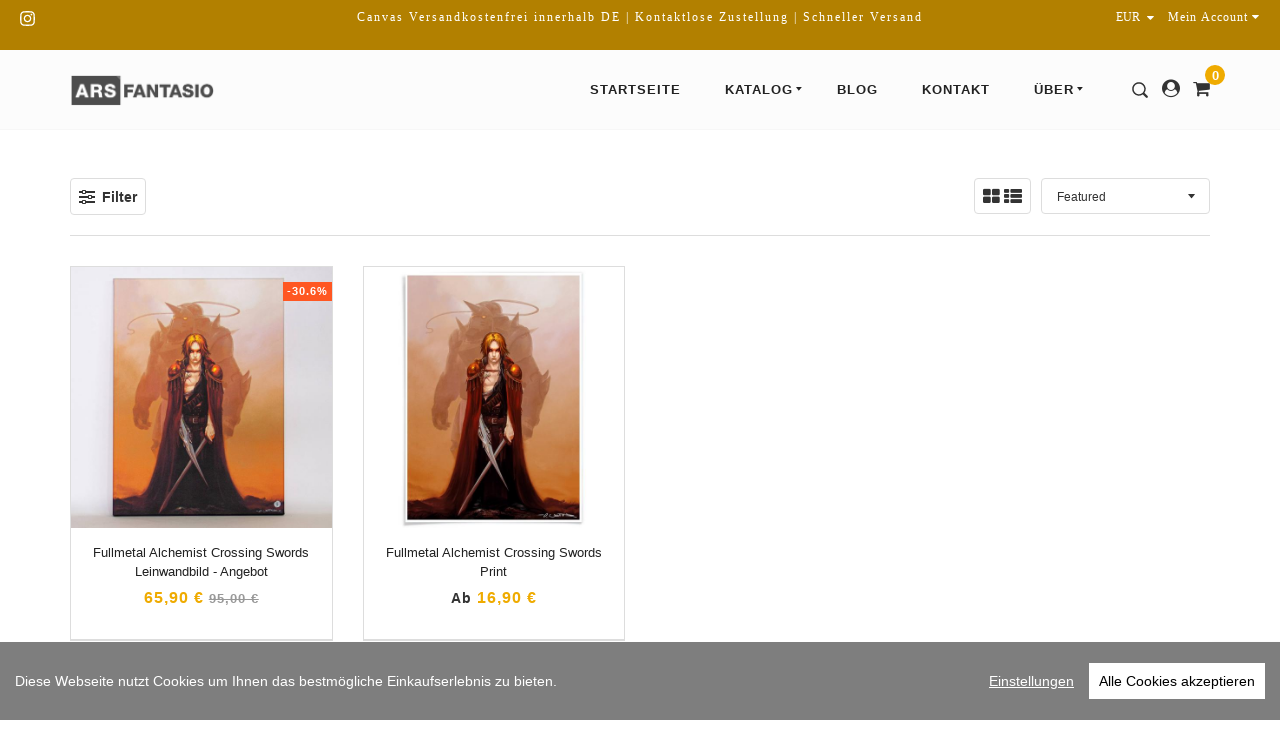

--- FILE ---
content_type: text/html; charset=utf-8
request_url: https://www.fantasio.shop/tags/fullmetal-alchemist-brotherhood
body_size: 13635
content:
<!doctype html>
<!--[if IE 9]> <html class="ie9 no-js supports-no-cookies" lang="de"> <![endif]-->
<!--[if (gt IE 9)|!(IE)]><!--> <html class="no-js supports-no-cookies" lang="de"> <!--<![endif]-->
<head>
<meta name="google-site-verification" content="9w1L8gVqZb1PHiBUp2jYcXl5iTYMJ4xG5_p6AgkFmHA" />
  <meta charset="utf-8">
  <meta http-equiv="X-UA-Compatible" content="IE=edge">
  <meta name="viewport" content="width=device-width,initial-scale=1,maximum-scale=1.0,user-scalable=0">
  <meta name="theme-color" content="#efab00">
  <link rel="canonical" href="https://www.fantasio.shop/collections/fullmetal-alchemist-brotherhood">

  
    <link rel="shortcut icon" href="//img.versacommerce.io/resize=32x32/canvas=0/++/static-1.versacommerce.de//delicate-grass-38_versacommerce_de/designs/virgo-furniture-v1-1-2/assets/favicon__8zflm5.png" type="image/png">
  

  
  <title>Fullmetal Alchemist: Brotherhood | ARS FANTASIO | «Kunst. Sonst nichts.» </title>
  
  

      
  
  

  <meta property="og:site_name" content="ARS FANTASIO">
<meta property="og:url" content="https://www.fantasio.shop/collections/fullmetal-alchemist-brotherhood">
<meta property="og:title" content="Fullmetal Alchemist: Brotherhood">
<meta property="og:type" content="website">
<meta property="og:description" content="ARS FANTASIO">


<meta name="twitter:site" content="@">
<meta name="twitter:card" content="summary_large_image">
<meta name="twitter:title" content="Fullmetal Alchemist: Brotherhood">
<meta name="twitter:description" content="ARS FANTASIO">


  <link href="//static-2.versacommerce.de/delicate-grass-38_versacommerce_de/designs/virgo-furniture-v1-1-2/assets/theme.css?52757" rel="stylesheet" type="text/css" media="all"/>
  <script src="//static-3.versacommerce.de/delicate-grass-38_versacommerce_de/designs/virgo-furniture-v1-1-2/assets/fonts.js?52757" type="text/javascript"></script>

  <script>
    document.documentElement.className = document.documentElement.className.replace('no-js', 'js');

    window.theme = {
      strings: {
        selectOption: "Option auswählen",
        addToCart: "In den Einkaufswagen legen",
        addedToCart: "Dieser Artikel wurde dem Einkaufswagen hinzugefügt",
        addedToCartShort: "Wurde hinzugefügt",
        soldOut: "Ausverkauft",
        unavailable: "Nicht verfügbar",
        outofstock: "Nicht verfügbar",
        instock: "Verfügbar",
        willBeInstockAfter: "Wird ab [DATE] wieder erwartet",
        willBeInstockSoon: "Wird bald wieder da sein",
        onlyLeft: "Nur noch [NUMBER] da",
        from: "Ab",
        newsletterProblem: "Oops... da ist was schief gelaufen. Versuche es später noch einnmal oder kontaktiere den Inhaber.",
        viewCart: "Warenkorb ansehen",
        continueShopping: "Weiter shoppen"
      },
      moneyFormat: "\u003Cspan class=money\u003E\u20ac{{amount}} EUR\u003C\/span\u003E"
    };
  </script>

  

  <script src="https://use.fontawesome.com/346bea463b.js"></script>
  <script src="//ajax.googleapis.com/ajax/libs/jquery/2.2.3/jquery.min.js"></script>
  <script src="/static_assets/alien/api.jquery.js" type="text/javascript"></script>

  <script src="//maps.googleapis.com/maps/api/js?key=AIzaSyBEQ8LKjjFzf94EPutK_Z8eBeUlGRRIKK4"></script>

  <!--[if (gt IE 9)|!(IE)]><!--><script src="//static-1.versacommerce.de/delicate-grass-38_versacommerce_de/designs/virgo-furniture-v1-1-2/assets/vendor.js?52757" defer="defer"></script><!--<![endif]-->
  <!--[if lt IE 9]><script src="//static-1.versacommerce.de/delicate-grass-38_versacommerce_de/designs/virgo-furniture-v1-1-2/assets/vendor.js?52757"></script><![endif]-->

  <!--[if (gt IE 9)|!(IE)]><!--><script src="//static-1.versacommerce.de/delicate-grass-38_versacommerce_de/designs/virgo-furniture-v1-1-2/assets/theme.js?52757" defer="defer"></script><!--<![endif]-->
  <!--[if lt IE 9]><script src="//static-1.versacommerce.de/delicate-grass-38_versacommerce_de/designs/virgo-furniture-v1-1-2/assets/theme.js?52757"></script><![endif]-->

  <script type="text/javascript">
  var Shopify = Shopify || {};
  Shopify.shop = "www.fantasio.shop";
  Shopify.locale = "de";
  Shopify.routes = Shopify.routes || {};
  Shopify.routes.root = "/";
  Shopify.designMode = window.self !== window.top;
  Shopify.currency = { active: "EUR", rate: '1.0' };
  Shopify.loadFeatures = function(features) {
    if (Array.isArray(features)) {
      features.forEach(function(feature) {
        console.log('Loading feature:', feature.name, 'version:', feature.version);
        if (typeof feature.onLoad === 'function') {
          feature.onLoad();
        }
      });
    }
  };
</script>
<script type="module">!function(o){(o.Shopify=o.Shopify||{}).modules=!0}(window);</script>
<link rel="stylesheet" href="//www.fantasio.shop/assets/shopify-compatibility.css">
<script type="application/json" id="all-sections-schemas">
  [{"name":"Collection filters","class":"collection-filter","settings":[{"type":"radio","id":"default_state","options":[{"value":"collapsed","label":"Collapsed"},{"value":"open","label":"Open"}],"default":"open","label":"Default state","info":"Choose how to display filters as default"}],"max_blocks":6,"blocks":[{"type":"vendor","name":"Vendor","limit":1,"settings":[{"type":"text","id":"title","default":"Vendor","label":"Title"},{"type":"radio","id":"display","options":[{"value":"default","label":"All vendors"},{"value":"selected","label":"Selected vendors"}],"default":"default","label":"Vendor option","info":"Choose how to select vendors."},{"type":"textarea","id":"vendor_list","label":"Vendors","info":"Enter vendor list. Separate by a comma, i.e \"Vendor 1, Vendor 2, Vendor 3\". Only accept existing Vendors. Apply for Selected vendors."}]},{"type":"color","name":"Color","limit":1,"settings":[{"type":"text","id":"title","default":"Color","label":"Title"},{"type":"radio","id":"color_selector","options":[{"value":"default","label":"Swatch color. (Default)"},{"value":"bg_image","label":"Uploaded images. (Filename format: color_name.png)"}],"label":"Filter color settings","info":"Choose how to display color filter. If you choose Uploaded images, make sure that all images are uploaded to assets folder with extension '.png'. In case an image is missing or broken, default color will be displayed."},{"type":"textarea","id":"color_list","label":"Color list","info":"Enter color list. Separate by a comma, i.e \"red, blue, green\". See the list of supported colors [here](http://www.colors.commutercreative.com/grid/)"}]},{"type":"category","name":"Category","limit":1,"settings":[{"type":"text","id":"title","default":"Category","label":"Title"},{"type":"radio","id":"display","options":[{"value":"default","label":"All categories"},{"value":"selected","label":"Selected categories"}],"default":"default","label":"Vendor option","info":"Choose how to select categories."},{"type":"textarea","id":"category_list","label":"Category list","info":"Enter category list. Separate by a comma, i.e \"Shirts, Skirts, Pants\". Only accept existing Product types"}]},{"type":"others","name":"Filter by Others","limit":6,"settings":[{"type":"text","id":"title","default":"Other","label":"Title"},{"type":"textarea","id":"filter_list","label":"Filter list","info":"Enter filter list. Separate by a comma, i.e \"Tag 1, Tag 2, Tag 3\"."}]}]}]
</script>
<link rel="stylesheet" href="//static-4.versacommerce.de/delicate-grass-38_versacommerce_de/designs/virgo-furniture-v1-1-2/compiled_assets/styles.css">
<script type="text/javascript" id="__st">
  var __st={"pageurl":"www.fantasio.shop/tags/fullmetal-alchemist-brotherhood"};
</script>

  <style type="text/css">a:hover {color:#efab00;}</style>
<script src="https://www.google.com/recaptcha/api.js?render=6LftsnsrAAAAAEVc07qX-BbEnFGaAWliVcH_dYUb"></script>

<script>
  window.onload = function() {
    grecaptcha.ready(function() {
      var inputs = document.querySelectorAll('input[name="g-recaptcha-response"]');
      var active_recapcha_actions = ["registration", "contact", "newsletter", "gdpr_email"]

      inputs.forEach(function(input) {
        var action = input.getAttribute('data-action');
        if (active_recapcha_actions.includes(action)) {
          grecaptcha.execute('6LftsnsrAAAAAEVc07qX-BbEnFGaAWliVcH_dYUb', {action: action}).then(function(token) {
              input.value = token;
          });
        }
      });
    });
  }
</script>
<script src="/javascripts/cookieconsent.js"> </script>

<script>
  window.CookieConsent.init({
    // More link URL on bar
    modalMainTextMoreLink: "",
    // How lond to wait until bar comes up
    barTimeout: 1000,
    // Look and feel
    theme: {
      barColor: "#7e7e7e",
      barTextColor: "#FFF",
      barMainButtonColor: "#FFF",
      barMainButtonTextColor: "#000",
      modalMainButtonColor: "#4285F4",
      modalMainButtonTextColor: "#FFF",
    },
    language: {
      // Current language
      current: 'en',
      locale: {
        en: {
          barMainText: 'Diese Webseite nutzt Cookies um Ihnen das bestmögliche Einkaufserlebnis zu bieten.',
          barLinkSetting: 'Einstellungen',
          barBtnAcceptAll: 'Alle Cookies akzeptieren',
          modalMainTitle: 'Cookie Einstellungen',
          modalMainText: 'Auf dieser Website nutzen wir Cookies und vergleichbare Funktionen zur Verarbeitung von Endgeräteinformationen und personenbezogenen Daten. Die Verarbeitung dient der Einbindung von Inhalten, externen Diensten und Elementen Dritter, der statistischen Analyse/Messung, personalisierten Werbung sowie der Einbindung sozialer Medien. Je nach Funktion werden dabei Daten an Dritte weitergegeben und von diesen verarbeitet. Diese Einwilligung ist freiwillig.',
          modalBtnSave: 'Speichern',
          modalBtnAcceptAll: 'Alle Cookies akzeptieren',
          modalAffectedSolutions: 'Betroffene Anwendungen:',
          learnMore: 'Mehr...',
          on: 'Ein',
          off: 'Aus',
        }
      }
    },
    // List all the categories you want to display
    categories: {
      // Unique name
      // This probably will be the default category
      necessary: {
        // The cookies here are necessary and category cant be turned off.
        // Wanted config value  will be ignored.
        needed: true,
        // The cookies in this category will be let trough.
        // This probably should be false if not necessary category
        wanted: true,
        // If the checkbox is on or off at first run.
        checked: true,
        // Language settings for categories
        language: {
          locale: {
            en: {
              name: 'Notwendige Cookies',
              description: 'Die Cookies in dieser Kategorie sind technisch notwendig für den Betrieb dieser Webseite.',
            }
          }
        }
      },
      analytics: {
        // The cookies here are necessary and category cant be turned off.
        // Wanted config value  will be ignored.
        needed: false,
        // The cookies in this category will be let trough.
        // This probably should be false if not necessary category
        wanted: false,
        // If the checkbox is on or off at first run.
        checked: false,
        // Language settings for categories
        language: {
          locale: {
            en: {
              name: 'Analyse',
              description: 'Diese Cookies werden genutzt um Benutzerverhalten zu analysieren, damit wir unsere Webseite noch besser machen können.',
            }
          }
        }
      },
      ads: {
        // The cookies here are necessary and category cant be turned off.
        // Wanted config value  will be ignored.
        needed: false,
        // The cookies in this category will be let trough.
        // This probably should be false if not necessary category
        wanted: false,
        // If the checkbox is on or off at first run.
        checked: false,
        // Language settings for categories
        language: {
          locale: {
            en: {
              name: 'Anzeigen / Marketing',
              description: 'Diese Cookies ermöglichen personalisierte Werbung oder Marketing.',
            }
          }
        }
      }
    },
    // List actual services here
    services: {
      stripe: {
        category: 'necessary',
        type: 'dynamic-script',
        search: 'stripe',
        cookies: [
          {
            name: '__stripe_sid',
            domain: `.${window.location.hostname}`
          },
          {
            name: '__stripe_mid',
            domain: `.${window.location.hostname}`
          }
        ],
        language: {
          locale: {
            en: {
              name: 'Stripe'
            }
          }
        }
      },
      // Unique name
      

      

      

      

      

      
      

    }
  });

  </script>



<script>
document.addEventListener("DOMContentLoaded", function() {
  const privacyPolicyElement = document.createElement("a");
  const newContent = document.createTextNode("");
  privacyPolicyElement.appendChild(newContent);
  privacyPolicyElement.title = "privacy policy";
  privacyPolicyElement.href= "https://www.fantasio.shop/";
  const textElement = document.querySelector("#cconsent-bar .ccb__wrapper .ccb__left");
  textElement.appendChild(privacyPolicyElement);
});
</script>

<style>
#cconsent-bar > div.ccb__wrapper > div.ccb__right > div.ccb__button {
  display: flex;
  align-items: baseline;
}
  
#cconsent-bar button {
  margin: 0; /* add this */
}
</style>
<script>
  document.addEventListener("DOMContentLoaded", function() {
    try {
      if (window !== window.parent) {
        var hasContentForIndex = "collection" == "index";
        var hasContentForPage = "collection" == "page";
        var hasContentForProduct = "collection" == "product";

        var hasContentForNotFoundTemplate = "collection" == "404";
        var hasContentForArticle = "collection" == "article";
        var hasContentForBlog = "collection" == "blog";
        var hasContentForCart = "collection" == "cart";
        var hasContentForCollection = "collection" == "collection";
        var hasContentForAccount = "collection" == "account";
        var hasContentForActivateAccount = "collection" == "activate-account";
        var hasContentForAddresses = "collection" == "addresses";
        var hasContentForLogin = "collection" == "login";
        var hasContentForOrder = "collection" == "order";
        var hasContentForRegister = "collection" == "register";
        var hasContentForResetPassword = "collection" == "reset-password";
        var hasContentForOrder = "collection" == "order";
        var hasContentForListCollections = "collection" == "list-collections";
        var hasContentForSearch = "collection" == "search";
        
        var templateSuffix = ""
        var templateName = "collection";

        var sectionIds = [];
        var sections = document.getElementsByClassName("shopify-section");

        for (i = 0; i < sections.length; i++) {
            var section = sections[i];
            var sectionId = section.getAttribute("data-section-file-name");
          
            var hasSubstringClass = false;
            var classNames = section.className.split(' ');
   
            for (var t = 0; t < classNames.length; t++) {
              if (classNames[t].includes('shopify-section-group')) {
                hasSubstringClass = true;
                break;
              }
            }

            if (!sectionId) {
              sectionId = section.getAttribute("data-section-id");
            }

            if (sectionId && (hasSubstringClass == false)) {
                sectionIds.push(sectionId);
            }
        }

        var uniqueSectionIds = sectionIds.filter(function(sectionId, index, self) {
            return index == self.indexOf(sectionId);
        });
				console.log(uniqueSectionIds);

        window.VERSACOMMERCE_SECTIONS = {staticSections: uniqueSectionIds, hasContentForIndex: hasContentForIndex, hasContentForPage: hasContentForPage, hasContentForProduct: hasContentForProduct,
          hasContentForNotFoundTemplate: hasContentForNotFoundTemplate, hasContentForArticle: hasContentForArticle, hasContentForBlog: hasContentForBlog, hasContentForCart: hasContentForCart,
          hasContentForCollection: hasContentForCollection, hasContentForAccount: hasContentForAccount, hasContentForActivateAccount: hasContentForActivateAccount, hasContentForAddresses: hasContentForAddresses,
          hasContentForLogin: hasContentForLogin, hasContentForOrder: hasContentForOrder, hasContentForRegister: hasContentForRegister, hasContentForResetPassword: hasContentForResetPassword,
          hasContentForOrder: hasContentForOrder, hasContentForListCollections: hasContentForListCollections, hasContentForSearch: hasContentForSearch, 
          templateSuffix: templateSuffix, templateName: templateName
        };
        window.VERSACOMMERCE_SECTION_URLS = {
            "Home": "delicate-grass-38.versacommerce.de",
            "Produkt": "delicate-grass-38.versacommerce.de/products/mercy-hybrid-wings-print-a3-print-2",
            "Produktgruppe": "delicate-grass-38.versacommerce.de/collections/1-panel-canvas",
            "Warenkorb": "delicate-grass-38.versacommerce.de/cart"
        };

        if (window.console) {
            console.debug("uniqueSectionIds: " + uniqueSectionIds);
            console.debug("hasContentForIndex: " + hasContentForIndex);
            console.debug("hasContentForPage: " + hasContentForPage);
        }
          window.parent.postMessage({cmd: "filter-sections", args: window.VERSACOMMERCE_SECTIONS}, "*");
          window.parent.postMessage({cmd: "create-urls", args: window.VERSACOMMERCE_SECTION_URLS}, "*");
      }

    }
    catch(error) {}
  });
</script></head>

<body id="Fullmetal Alchemist: Brotherhood" class="template-collection">

  <a class="in-page-link visually-hidden skip-link" href="#MainContent">Direkt zum Inhalt</a>

  <header>
  <div id='shopify-section-header' class='shopify-section ' data-section-id='header' data-section-file-name='header' data-theme-editor-section='{&quot;id&quot;:&quot;header&quot;,&quot;type&quot;:&quot;TODO&quot;,&quot;hidden&quot;:false}'><style>.site-header__logo-image {
      max-width: px;
    }</style>

<div class="announcement-bar announcement-bar--header01  announcement-bar--header-fixed "><div class="announcement">
  <div class="grid">
    <div class="grid__item one-quarter medium-down--hide"><div class="connect"><ul class="connect__list"><li>
          <a href="https://www.instagram.com/arsfantasio" title="ARS FANTASIO auf Instagram">
            <svg aria-hidden="true" focusable="false" role="presentation" class="icon icon-instagram" viewBox="0 0 512 512"><path d="M256 49.5c67.3 0 75.2.3 101.8 1.5 24.6 1.1 37.9 5.2 46.8 8.7 11.8 4.6 20.2 10 29 18.8s14.3 17.2 18.8 29c3.4 8.9 7.6 22.2 8.7 46.8 1.2 26.6 1.5 34.5 1.5 101.8s-.3 75.2-1.5 101.8c-1.1 24.6-5.2 37.9-8.7 46.8-4.6 11.8-10 20.2-18.8 29s-17.2 14.3-29 18.8c-8.9 3.4-22.2 7.6-46.8 8.7-26.6 1.2-34.5 1.5-101.8 1.5s-75.2-.3-101.8-1.5c-24.6-1.1-37.9-5.2-46.8-8.7-11.8-4.6-20.2-10-29-18.8s-14.3-17.2-18.8-29c-3.4-8.9-7.6-22.2-8.7-46.8-1.2-26.6-1.5-34.5-1.5-101.8s.3-75.2 1.5-101.8c1.1-24.6 5.2-37.9 8.7-46.8 4.6-11.8 10-20.2 18.8-29s17.2-14.3 29-18.8c8.9-3.4 22.2-7.6 46.8-8.7 26.6-1.3 34.5-1.5 101.8-1.5m0-45.4c-68.4 0-77 .3-103.9 1.5C125.3 6.8 107 11.1 91 17.3c-16.6 6.4-30.6 15.1-44.6 29.1-14 14-22.6 28.1-29.1 44.6-6.2 16-10.5 34.3-11.7 61.2C4.4 179 4.1 187.6 4.1 256s.3 77 1.5 103.9c1.2 26.8 5.5 45.1 11.7 61.2 6.4 16.6 15.1 30.6 29.1 44.6 14 14 28.1 22.6 44.6 29.1 16 6.2 34.3 10.5 61.2 11.7 26.9 1.2 35.4 1.5 103.9 1.5s77-.3 103.9-1.5c26.8-1.2 45.1-5.5 61.2-11.7 16.6-6.4 30.6-15.1 44.6-29.1 14-14 22.6-28.1 29.1-44.6 6.2-16 10.5-34.3 11.7-61.2 1.2-26.9 1.5-35.4 1.5-103.9s-.3-77-1.5-103.9c-1.2-26.8-5.5-45.1-11.7-61.2-6.4-16.6-15.1-30.6-29.1-44.6-14-14-28.1-22.6-44.6-29.1-16-6.2-34.3-10.5-61.2-11.7-27-1.1-35.6-1.4-104-1.4z"/><path d="M256 126.6c-71.4 0-129.4 57.9-129.4 129.4s58 129.4 129.4 129.4 129.4-58 129.4-129.4-58-129.4-129.4-129.4zm0 213.4c-46.4 0-84-37.6-84-84s37.6-84 84-84 84 37.6 84 84-37.6 84-84 84z"/><circle cx="390.5" cy="121.5" r="30.2"/></svg>
            <span class="icon-fallback-text">Instagram</span>
          </a>
        </li></ul>
</div>
</div>
    <div class="grid__item one-half small--one-whole"><div class="announcement__text text-center medium--text-left">Canvas Versandkostenfrei innerhalb DE | Kontaktlose Zustellung | Schneller Versand </div></div>
    <div class="grid__item one-quarter medium--one-half small--hide text-right"><label class="currency-picker__wrapper medium-down--hide">
  <select class="currency-picker medium-down--hide" name="currencies" style="display: inline; width: auto; vertical-align: inherit;">
  
  
  <option value="EUR" selected="selected">EUR</option>
  
    
  
    
    <option value="USD">USD</option>
    
  
    
    <option value="AUD">AUD</option>
    
  
    
    <option value="CAD">CAD</option>
    
  
    
    <option value="GBP">GBP</option>
    
  
  </select>
  <i class="fa fa-caret-down"></i>
</label>
<div class="dropdown announcement__customer">
        <a data-toggle="dropdown" aria-haspopup="true" aria-expanded="false">
          Mein Account
          <i class="fa fa-caret-down"></i>
        </a>
        <ul class="dropdown-menu dropdown-menu-right">
  
    <li>
      <a href="/account/login" id="customer_login_link">Einloggen</a>
    </li>
    <li>
      <a href="/account/signup" id="customer_register_link">Account erstellen</a>
    </li>
  
</ul>

      </div></div>
  </div>
</div>
</div>

<div class="header header01  header--fixed   header--announcement ">

  
  <div class="header__main">
  <div class="page-width">
    <div class="grid">
      <div class="grid__item large-up--one-quarter one-whole">
        <div role="banner">
  <h1 itemscope itemtype="http://schema.org/Organization" class="logo">
    <a href="/" itemprop="url" class="site-logo site-header__logo-image">
      
        
        <span>&nbsp;
        </span><img src="//img.versacommerce.io/++/static-4.versacommerce.de//delicate-grass-38_versacommerce_de/designs/virgo-furniture-v1-1-2/assets/logo__6nm9ss.png"
          srcset="//img.versacommerce.io/++/static-4.versacommerce.de//delicate-grass-38_versacommerce_de/designs/virgo-furniture-v1-1-2/assets/logo__6nm9ss.png 1x, //img.versacommerce.io/scale=2/++/static-4.versacommerce.de//delicate-grass-38_versacommerce_de/designs/virgo-furniture-v1-1-2/assets/logo__6nm9ss.png 2x"
          alt="ARS FANTASIO"
          itemprop="logo">
      
    </a>
  </h1>
</div>

      </div>

      <div class="header__extra">
  <a class="header__search-btn js_header__search-btn">
    <svg aria-hidden="true" focusable="false" role="presentation" class="icon icon-search" viewBox="0 0 512 512"><path fill="#444" d="M102 341c-65-66-65-173 0-239 32-32 75-49 120-49s87 17 119 49c66 66 66 173 0 239-32 32-74 50-119 50s-88-18-120-50m397 109L398 349c61-85 54-204-23-280-42-43-97-64-153-64S111 26 69 69c-85 84-85 222 0 306 42 43 97 64 153 64 45 0 89-14 127-42l101 102c7 6 16 10 24 10 9 0 18-4 25-10 13-14 13-35 0-49"/></svg>
  </a><a href="/account">
      <i class="fa fa-user-circle"></i>
    </a><div class="header__cart__wrapper">
    <a class="header__cart-btn js-header-cart-btn" href="/cart"data-cart-type="none">
      <i class="fa fa-shopping-cart"></i>
      <span class="js-cart-count">0</span>
    </a></div>
</div>
<div class="header__off-canvas large-up--hide">
  <a href="javascript:" class="header__off-canvas-btn js-mobile-nav-open">
    <svg aria-hidden="true" focusable="false" role="presentation" class="icon icon-bars" viewBox="0 0 19 22"><path d="M18.857 16.5v1.571c0 .43-.356.786-.786.786H.785a.791.791 0 0 1-.786-.786V16.5c0-.43.356-.786.786-.786h17.286c.43 0 .786.356.786.786zm0-6.286v1.571c0 .43-.356.786-.786.786H.785a.791.791 0 0 1-.786-.786v-1.571c0-.43.356-.786.786-.786h17.286c.43 0 .786.356.786.786zm0-6.285V5.5c0 .43-.356.786-.786.786H.785A.791.791 0 0 1-.001 5.5V3.929c0-.43.356-.786.786-.786h17.286c.43 0 .786.356.786.786z"/></svg>
  </a>
</div>


      <div class="grid__item three-quarters medium-down--hide">
        <nav role="navigation">
  <ul class="site-nav"><li class="Startseite ">
          <a href="/" class="site-nav__link">Startseite</a>
        </li><li class="Katalog site-nav--has-submenu grandparent columns-7  ">
          <a href="/collections/katalog" class="site-nav__link">
            Katalog
            <svg aria-hidden="true" focusable="false" role="presentation" class="icon icon--wide icon-arrow-down" viewBox="0 0 14 9"><path d="M6.6 8.4L13.4 0H.2l6.4 8.4z" fill="#444" fill-rule="evenodd"/></svg>
          </a>
          <ul class="site-nav__submenu"><li class="site-nav--has-submenu">
                  <a href="/collections/a3-a2-prints" class="site-nav__link">
                    Art Prints und mehr
                  </a>
                  <ul class="site-nav__submenu">
                    <li >
  <a href="/collections/a3-prints" class="site-nav__link">Prints - A3</a>
</li>
<li >
  <a href="/collections/a2-prints" class="site-nav__link">Prints - A2</a>
</li>
<li >
  <a href="/collections/a1-prints" class="site-nav__link">Prints - A1</a>
</li>
<li >
  <a href="/collections/poster-bundles" class="site-nav__link">Print - Bundles</a>
</li>
<li >
  <a href="/collections/square-prints" class="site-nav__link">Quadratische Prints (Portraits)</a>
</li>
</ul>
                </li><li class="site-nav--has-submenu">
                  <a href="/collections/katalog" class="site-nav__link">
                    Silber Edition
                  </a>
                  <ul class="site-nav__submenu">
                    <li >
  <a href="/collections/1-panel-canvas" class="site-nav__link">1-Panel Leinwandbilder</a>
</li>
<li >
  <a href="/pages/3-und-4-panel-leinwandbilder" class="site-nav__link">3 & 4-Panel Leinwände</a>
</li>
<li >
  <a href="/pages/5-panel-leinwandbilder" class="site-nav__link">5-Panel Leinwände</a>
</li>
<li >
  <a href="https://www.fantasio.shop/collections/katalog---/collections/canvas-bundles" class="site-nav__link">2 & 3 Panel / Bundle Angebote</a>
</li>
<li >
  <a href="/collections/square-canvas" class="site-nav__link">Square Canvas Prints</a>
</li>
</ul>
                </li><li class="site-nav--has-submenu">
                  <a href="/collections/katalog" class="site-nav__link">
                    Gold Edition
                  </a>
                  <ul class="site-nav__submenu">
                    <li >
  <a href="/pages/gold-edition" class="site-nav__link">1-Panel Leinwandbilder</a>
</li>
<li >
  <a href="/collections/neo-gold-editionen" class="site-nav__link">NEO Gold Editionen</a>
</li>
</ul>
                </li><li class="site-nav--has-submenu">
                  <a href="/pages/diy-canvas-kits" class="site-nav__link">
                    Bronze Edition
                  </a>
                  <ul class="site-nav__submenu">
                    <li >
  <a href="https://www.icanvas.com/canvas-art-prints/artist/ars-fantasio?product=canvas&sort=popular" class="site-nav__link">Canvas Prints - International Shipping</a>
</li>
<li >
  <a href="/pages/diy-canvas-kits" class="site-nav__link">DIY-Canvas Kits (EN)</a>
</li>
</ul>
                </li><li class="site-nav--has-submenu">
                  <a href="/" class="site-nav__link">
                    Gaming Zubehör
                  </a>
                  <ul class="site-nav__submenu">
                    <li >
  <a href="/collections/gaming-mousepads" class="site-nav__link">Gaming Mousepads</a>
</li>
<li >
  <a href="/collections/tcg-playmats" class="site-nav__link">Spielmatten TCG</a>
</li>
<li >
  <a href="/collections/wuerfelschalen" class="site-nav__link">Würfelschalen</a>
</li>
</ul>
                </li><li class="site-nav--has-submenu">
                  <a href="/collections/sonderanfertigungen" class="site-nav__link">
                    Sonstiges
                  </a>
                  <ul class="site-nav__submenu">
                    <li >
  <a href="/products/geschenkoption" class="site-nav__link">Geschenkoption</a>
</li>
<li >
  <a href="/products/gutschein-messe" class="site-nav__link">Gutschein (für Messen)</a>
</li>
<li >
  <a href="/products/gutschein-fuer-online-kauf-auf-messen-3" class="site-nav__link">Gutschein (für Onlineshop)</a>
</li>
</ul>
                </li><li class="site-nav--has-submenu">
                  <a href="/" class="site-nav__link">
                    Publikationen
                  </a>
                  <ul class="site-nav__submenu">
                    <li >
  <a href="https://www.fantasio.shop/preview/products/ars-fantasio-landschafts-kalender-2022-a3-kalender?locale=de" class="site-nav__link">Ars Fantasio Kalender</a>
</li>
<li >
  <a href="/collections/artbooks-bildbaende" class="site-nav__link">Bücher</a>
</li>
<li >
  <a href="https://www.lunanova.art" class="site-nav__link">Luna & Nova</a>
</li>
</ul>
                </li></ul>
        </li><li class="Blog ">
          <a href="/blogs/news" class="site-nav__link">Blog</a>
        </li><li class="Kontakt ">
          <a href="/pages/kontaktformular" class="site-nav__link">Kontakt</a>
        </li><li class="Über site-nav--has-submenu parent columns-8   site-nav--last ">
          <a href="/pages/der-verursacher" class="site-nav__link">
            Über
            <svg aria-hidden="true" focusable="false" role="presentation" class="icon icon--wide icon-arrow-down" viewBox="0 0 14 9"><path d="M6.6 8.4L13.4 0H.2l6.4 8.4z" fill="#444" fill-rule="evenodd"/></svg>
          </a>
          <ul class="site-nav__submenu"><li >
  <a href="/pages/covid-19-info" class="site-nav__link">Covid 19 Info</a>
</li>
<li >
  <a href="/pages/der-verursacher" class="site-nav__link">Über Ars Fantasio (DE)</a>
</li>
<li >
  <a href="/pages/about-me" class="site-nav__link">About Ars Fantasio (EN)</a>
</li>
<li >
  <a href="/pages/termine-and-events" class="site-nav__link">Termine & Events</a>
</li>
<li >
  <a href="https://www.fantasio.shop/pages/faq-haeufig-gestellte-fragen" class="site-nav__link">FAQ - Häufige Fragen</a>
</li>
<li >
  <a href="/pages/kundengalerie" class="site-nav__link">Kunden Galerie</a>
</li>
<li >
  <a href="/pages/kontaktformular" class="site-nav__link">Kontakt / Contact</a>
</li>
<li >
  <a href="https://www.fantasio.shop/blogs/news/wie-die-bilder-entstehen-ars-fantasio-livestreaming-post" class="site-nav__link">Ars Fantasio bei Adobe Live</a>
</li>
</ul>
        </li></ul>
</nav>

      </div>
    </div>
  </div>
</div>


  <div class="header__search js_header__search">
  <div class="header__search-bar js_header__search-bar">
    <div class="header__search-wrap">
      <form action="/search" method="get" role="search">
        <label for="Search" class="label-hidden">
          Durchsuche unseren Shop
        </label>
        <input type="search"
               name="q"
               id="Search"
               class="header__search-input js_header__search-input"
               value=""
               placeholder="Durchsuche unseren Shop">
        <a href="javascript:;" class="close">
          <svg aria-hidden="true" focusable="false" role="presentation" class="icon icon-close" viewBox="0 0 20 20"><path fill="#444" d="M15.89 14.696l-4.734-4.734 4.717-4.717c.4-.4.37-1.085-.03-1.485s-1.085-.43-1.485-.03L9.641 8.447 4.97 3.776c-.4-.4-1.085-.37-1.485.03s-.43 1.085-.03 1.485l4.671 4.671-4.688 4.688c-.4.4-.37 1.085.03 1.485s1.085.43 1.485.03l4.688-4.687 4.734 4.734c.4.4 1.085.37 1.485-.03s.43-1.085.03-1.485z"/></svg>
        </a>
      </form>
      <ul class="header__search-results clearfix" id="search-results"></ul>
      <div class="header__search-loading">
        <div class="header__search-loading-icon" id="js-search-loading">
        <svg aria-hidden="true" focusable="false" role="presentation" class="icon icon-loading" viewBox="0 0 512 512"><path d="M479.8 226.1c-1.4-8.7-3.1-17.3-5.3-25.8-2.8-10.8-6.4-21.5-10.8-31.8-8.9-21.2-21.1-41-35.9-58.6-16-18.9-35.3-35.2-56.7-47.7C350 49.8 327 41 303 36.1c-12.4-2.5-24.9-4-37.6-4.1-9.9-.1-19.8.3-29.6 1.2-25.5 2.5-50.7 9.6-73.9 20.5-19.9 9.4-38.4 21.6-54.8 36.2-16.4 14.6-30.7 31.6-42.2 50.3-12.7 20.8-22.2 43.5-27.4 67.3-4.2 19-6.2 38.6-5.2 58.1.9 18.9 3.8 37.8 9.5 55.9 3.6 11.5 7.9 22.7 13.3 33.6 5.3 10.7 11.5 21 18.4 30.7 13.8 19.3 30.6 36.4 49.8 50.5 19.6 14.5 41.7 25.7 64.9 33.1 24.2 7.7 49.9 11.3 75.3 10.4 24.8-.8 49.4-5.6 72.6-14.5 22.3-8.6 43.2-20.9 61.5-36.3 9.2-7.8 17.4-16.6 25.1-25.9 7.8-9.4 14.8-19.3 20.6-30 5-9.2 9.2-18.8 12.8-28.5 1.8-4.8 3.5-9.6 4.9-14.6 1.5-5.3 2.6-10.8 3.6-16.2 1.5-8.5 2.1-17.3 1.3-25.9-.7 3.8-1.3 7.5-2.2 11.2-1.1 4.3-2.5 8.5-4.1 12.6-3.2 8.7-7.2 17.1-11 25.5-4.9 10.7-10.6 20.9-16.8 30.8-3.2 5.1-6.5 10.1-10.1 14.9-3.6 4.8-7.7 9.4-11.8 13.9-8.2 9.1-17.1 17.2-27 24.4-10.1 7.4-20.8 13.9-32.1 19.3-22.6 11-47.3 17.6-72.3 19.8-25.6 2.2-51.7-.3-76.3-7.6-23.4-6.9-45.6-18.1-65.1-32.8-18.9-14.3-35.3-31.9-48.2-51.8C75.4 347.8 66.1 324.9 61 301c-1.3-6.2-2.3-12.6-3-18.9-.6-5.4-1.1-10.9-1.3-16.4-.3-11.3.4-23 2.1-34.2 3.7-24.6 11.7-48.3 24.1-69.9 11-19.3 25.3-36.7 42.1-51.4 16.8-14.8 36-26.7 56.8-35.1 12-4.9 24.6-8.5 37.4-10.9 6.5-1.2 13-2.2 19.5-2.7 3.2-.3 6.3-.3 9.5-.6 1.3 0 2.6.1 3.9.1 21.7-.4 43.5 2.4 64.2 8.9 22.3 7 43.3 18.3 61.5 33 19.1 15.4 35 34.4 47 55.8 10.2 18.2 17.5 37.8 21.9 58.2 1 4.7 1.8 9.4 2.6 14.1.7 4.3 3.1 8.3 6.8 10.7 7.8 5.2 18.7 1.7 22.5-6.7 1.3-2.9 1.7-6 1.2-8.9z"/></svg>
        </div>
      </div>
    </div>
  </div>
</div>

  

</div>

<div class="mobile-menu" id="drawer">
  <a href="javascript:;" class="mobile-nav__close js-mobile-nav-close">
    <svg aria-hidden="true" focusable="false" role="presentation" class="icon icon-close" viewBox="0 0 20 20"><path fill="#444" d="M15.89 14.696l-4.734-4.734 4.717-4.717c.4-.4.37-1.085-.03-1.485s-1.085-.43-1.485-.03L9.641 8.447 4.97 3.776c-.4-.4-1.085-.37-1.485.03s-.43 1.085-.03 1.485l4.671 4.671-4.688 4.688c-.4.4-.37 1.085.03 1.485s1.085.43 1.485.03l4.688-4.687 4.734 4.734c.4.4 1.085.37 1.485-.03s.43-1.085.03-1.485z"/></svg>
  </a>
  <div class="mobile-menu__inner"><div class="mobile-menu__extra">
        <label class="currency-picker__wrapper large-up--hide">
  <select class="currency-picker large-up--hide" name="currencies" style="display: inline; width: auto; vertical-align: inherit;">
  
  
  <option value="EUR" selected="selected">EUR</option>
  
    
  
    
    <option value="USD">USD</option>
    
  
    
    <option value="AUD">AUD</option>
    
  
    
    <option value="CAD">CAD</option>
    
  
    
    <option value="GBP">GBP</option>
    
  
  </select>
  <i class="fa fa-caret-down"></i>
</label>

        <div class="mobile-menu__link"><a href="/account">
              <i class="fa fa-user-circle"></i>
            </a><a class="header__cart-btn" href="/cart">
            <i class="fa fa-shopping-cart"></i>
            <span class="js-cart-count">0</span>
          </a>
        </div>
      </div><nav role="navigation">
      <ul class="mobile-nav"><li class="">
              <a href="/" class="site-nav__link">Startseite</a>
            </li><li class="mobile-nav--has-submenu ">
              <a href="/collections/katalog" class="mobile-nav__link">
                Katalog
                <span class="icon-down">
                  <svg aria-hidden="true" focusable="false" role="presentation" class="icon icon--wide icon-arrow-down" viewBox="0 0 14 9"><path d="M6.6 8.4L13.4 0H.2l6.4 8.4z" fill="#444" fill-rule="evenodd"/></svg>
                </span>
              </a>
              <ul class="mobile-nav__submenu"><li class="mobile-nav--has-submenu">
                      <a href="/collections/a3-a2-prints" class="mobile-nav__link">
                        Art Prints und mehr
                      </a>
                      <ul class="mobile-nav__submenu">
                        <li >
  <a href="/collections/a3-prints" class="site-nav__link">Prints - A3</a>
</li>
<li >
  <a href="/collections/a2-prints" class="site-nav__link">Prints - A2</a>
</li>
<li >
  <a href="/collections/a1-prints" class="site-nav__link">Prints - A1</a>
</li>
<li >
  <a href="/collections/poster-bundles" class="site-nav__link">Print - Bundles</a>
</li>
<li >
  <a href="/collections/square-prints" class="site-nav__link">Quadratische Prints (Portraits)</a>
</li>
</ul>
                    </li><li class="mobile-nav--has-submenu">
                      <a href="/collections/katalog" class="mobile-nav__link">
                        Silber Edition
                      </a>
                      <ul class="mobile-nav__submenu">
                        <li >
  <a href="/collections/1-panel-canvas" class="site-nav__link">1-Panel Leinwandbilder</a>
</li>
<li >
  <a href="/pages/3-und-4-panel-leinwandbilder" class="site-nav__link">3 & 4-Panel Leinwände</a>
</li>
<li >
  <a href="/pages/5-panel-leinwandbilder" class="site-nav__link">5-Panel Leinwände</a>
</li>
<li >
  <a href="https://www.fantasio.shop/collections/katalog---/collections/canvas-bundles" class="site-nav__link">2 & 3 Panel / Bundle Angebote</a>
</li>
<li >
  <a href="/collections/square-canvas" class="site-nav__link">Square Canvas Prints</a>
</li>
</ul>
                    </li><li class="mobile-nav--has-submenu">
                      <a href="/collections/katalog" class="mobile-nav__link">
                        Gold Edition
                      </a>
                      <ul class="mobile-nav__submenu">
                        <li >
  <a href="/pages/gold-edition" class="site-nav__link">1-Panel Leinwandbilder</a>
</li>
<li >
  <a href="/collections/neo-gold-editionen" class="site-nav__link">NEO Gold Editionen</a>
</li>
</ul>
                    </li><li class="mobile-nav--has-submenu">
                      <a href="/pages/diy-canvas-kits" class="mobile-nav__link">
                        Bronze Edition
                      </a>
                      <ul class="mobile-nav__submenu">
                        <li >
  <a href="https://www.icanvas.com/canvas-art-prints/artist/ars-fantasio?product=canvas&sort=popular" class="site-nav__link">Canvas Prints - International Shipping</a>
</li>
<li >
  <a href="/pages/diy-canvas-kits" class="site-nav__link">DIY-Canvas Kits (EN)</a>
</li>
</ul>
                    </li><li class="mobile-nav--has-submenu">
                      <a href="/" class="mobile-nav__link">
                        Gaming Zubehör
                      </a>
                      <ul class="mobile-nav__submenu">
                        <li >
  <a href="/collections/gaming-mousepads" class="site-nav__link">Gaming Mousepads</a>
</li>
<li >
  <a href="/collections/tcg-playmats" class="site-nav__link">Spielmatten TCG</a>
</li>
<li >
  <a href="/collections/wuerfelschalen" class="site-nav__link">Würfelschalen</a>
</li>
</ul>
                    </li><li class="mobile-nav--has-submenu">
                      <a href="/collections/sonderanfertigungen" class="mobile-nav__link">
                        Sonstiges
                      </a>
                      <ul class="mobile-nav__submenu">
                        <li >
  <a href="/products/geschenkoption" class="site-nav__link">Geschenkoption</a>
</li>
<li >
  <a href="/products/gutschein-messe" class="site-nav__link">Gutschein (für Messen)</a>
</li>
<li >
  <a href="/products/gutschein-fuer-online-kauf-auf-messen-3" class="site-nav__link">Gutschein (für Onlineshop)</a>
</li>
</ul>
                    </li><li class="mobile-nav--has-submenu">
                      <a href="/" class="mobile-nav__link">
                        Publikationen
                      </a>
                      <ul class="mobile-nav__submenu">
                        <li >
  <a href="https://www.fantasio.shop/preview/products/ars-fantasio-landschafts-kalender-2022-a3-kalender?locale=de" class="site-nav__link">Ars Fantasio Kalender</a>
</li>
<li >
  <a href="/collections/artbooks-bildbaende" class="site-nav__link">Bücher</a>
</li>
<li >
  <a href="https://www.lunanova.art" class="site-nav__link">Luna & Nova</a>
</li>
</ul>
                    </li></ul>
            </li><li class="">
              <a href="/blogs/news" class="site-nav__link">Blog</a>
            </li><li class="">
              <a href="/pages/kontaktformular" class="site-nav__link">Kontakt</a>
            </li><li class="mobile-nav--has-submenu ">
              <a href="/pages/der-verursacher" class="mobile-nav__link">
                Über
                <span class="icon-down">
                  <svg aria-hidden="true" focusable="false" role="presentation" class="icon icon--wide icon-arrow-down" viewBox="0 0 14 9"><path d="M6.6 8.4L13.4 0H.2l6.4 8.4z" fill="#444" fill-rule="evenodd"/></svg>
                </span>
              </a>
              <ul class="mobile-nav__submenu"><li >
  <a href="/pages/covid-19-info" class="site-nav__link">Covid 19 Info</a>
</li>
<li >
  <a href="/pages/der-verursacher" class="site-nav__link">Über Ars Fantasio (DE)</a>
</li>
<li >
  <a href="/pages/about-me" class="site-nav__link">About Ars Fantasio (EN)</a>
</li>
<li >
  <a href="/pages/termine-and-events" class="site-nav__link">Termine & Events</a>
</li>
<li >
  <a href="https://www.fantasio.shop/pages/faq-haeufig-gestellte-fragen" class="site-nav__link">FAQ - Häufige Fragen</a>
</li>
<li >
  <a href="/pages/kundengalerie" class="site-nav__link">Kunden Galerie</a>
</li>
<li >
  <a href="/pages/kontaktformular" class="site-nav__link">Kontakt / Contact</a>
</li>
<li >
  <a href="https://www.fantasio.shop/blogs/news/wie-die-bilder-entstehen-ars-fantasio-livestreaming-post" class="site-nav__link">Ars Fantasio bei Adobe Live</a>
</li>
</ul>
            </li></ul>
    </nav>
  </div>
  <div class="mobile-nav__footer">
    
      <div class="connect"><ul class="connect__list"><li>
          <a href="https://www.instagram.com/arsfantasio" title="ARS FANTASIO auf Instagram">
            <svg aria-hidden="true" focusable="false" role="presentation" class="icon icon-instagram" viewBox="0 0 512 512"><path d="M256 49.5c67.3 0 75.2.3 101.8 1.5 24.6 1.1 37.9 5.2 46.8 8.7 11.8 4.6 20.2 10 29 18.8s14.3 17.2 18.8 29c3.4 8.9 7.6 22.2 8.7 46.8 1.2 26.6 1.5 34.5 1.5 101.8s-.3 75.2-1.5 101.8c-1.1 24.6-5.2 37.9-8.7 46.8-4.6 11.8-10 20.2-18.8 29s-17.2 14.3-29 18.8c-8.9 3.4-22.2 7.6-46.8 8.7-26.6 1.2-34.5 1.5-101.8 1.5s-75.2-.3-101.8-1.5c-24.6-1.1-37.9-5.2-46.8-8.7-11.8-4.6-20.2-10-29-18.8s-14.3-17.2-18.8-29c-3.4-8.9-7.6-22.2-8.7-46.8-1.2-26.6-1.5-34.5-1.5-101.8s.3-75.2 1.5-101.8c1.1-24.6 5.2-37.9 8.7-46.8 4.6-11.8 10-20.2 18.8-29s17.2-14.3 29-18.8c8.9-3.4 22.2-7.6 46.8-8.7 26.6-1.3 34.5-1.5 101.8-1.5m0-45.4c-68.4 0-77 .3-103.9 1.5C125.3 6.8 107 11.1 91 17.3c-16.6 6.4-30.6 15.1-44.6 29.1-14 14-22.6 28.1-29.1 44.6-6.2 16-10.5 34.3-11.7 61.2C4.4 179 4.1 187.6 4.1 256s.3 77 1.5 103.9c1.2 26.8 5.5 45.1 11.7 61.2 6.4 16.6 15.1 30.6 29.1 44.6 14 14 28.1 22.6 44.6 29.1 16 6.2 34.3 10.5 61.2 11.7 26.9 1.2 35.4 1.5 103.9 1.5s77-.3 103.9-1.5c26.8-1.2 45.1-5.5 61.2-11.7 16.6-6.4 30.6-15.1 44.6-29.1 14-14 22.6-28.1 29.1-44.6 6.2-16 10.5-34.3 11.7-61.2 1.2-26.9 1.5-35.4 1.5-103.9s-.3-77-1.5-103.9c-1.2-26.8-5.5-45.1-11.7-61.2-6.4-16.6-15.1-30.6-29.1-44.6-14-14-28.1-22.6-44.6-29.1-16-6.2-34.3-10.5-61.2-11.7-27-1.1-35.6-1.4-104-1.4z"/><path d="M256 126.6c-71.4 0-129.4 57.9-129.4 129.4s58 129.4 129.4 129.4 129.4-58 129.4-129.4-58-129.4-129.4-129.4zm0 213.4c-46.4 0-84-37.6-84-84s37.6-84 84-84 84 37.6 84 84-37.6 84-84 84z"/><circle cx="390.5" cy="121.5" r="30.2"/></svg>
            <span class="icon-fallback-text">Instagram</span>
          </a>
        </li></ul>
</div>

    
  </div>
</div>

</div>
  </header>
  
  <main role="main" id="MainContent" class="main-content">
    <div class="page-width page-width--collection">
  <div class="page-content page-content--fullwidth"><section class="collection-content"><div class="toolbar-wrapper toolbar-wrapper--fullwidth">
  <div class="filter-control "><svg aria-hidden="true" focusable="false" role="presentation" class="icon icon-equalizer" viewBox="0 0 16 16"><path d="M7 2v-.25A.752.752 0 0 0 6.25 1h-2.5a.752.752 0 0 0-.75.75V2H0v2h3v.25c0 .412.337.75.75.75h2.5c.412 0 .75-.338.75-.75V4h9V2H7zM4 4V2h2v2H4zm9 2.75a.753.753 0 0 0-.75-.75h-2.5a.753.753 0 0 0-.75.75V7H0v2h9v.25c0 .412.338.75.75.75h2.5c.412 0 .75-.338.75-.75V9h3V7h-3v-.25zM10 9V7h2v2h-2zm-3 2.75a.753.753 0 0 0-.75-.75h-2.5a.752.752 0 0 0-.75.75V12H0v2h3v.25c0 .412.337.75.75.75h2.5c.412 0 .75-.338.75-.75V14h9v-2H7v-.25zM4 14v-2h2v2H4z"/></svg><span class="filter-control__label">Filter</span>
</div>

  
  <div class="sorting-dropdown">
  <label class="visually-hidden sorting-dropdown__label" for="sort-by">Sortieren nach</label> 
  <select id="sort-by">
    <option value="manual">Featured</option>
    <option value="best-selling">Bestseller</option>
    <option value="price-ascending">Preis: Niedrig zu hoch</option>
    <option value="price-descending">Preis: Hoch zu niedrig</option>
    <option value="title-ascending">Titel: A-Z</option>
    <option value="title-descending">Titel: Z-A</option>
    <option value="created-ascending">Datum: Älteste zuerst</option>
    <option value="created-descending">Datum: Neueste zuerst</option>
  </select>
</div>
<script>
//<![CDATA[
Shopify.queryParams = {};
if (location.search.length) {
  for (var aKeyValue, i = 0, aCouples = location.search.substr(1).split('&'); i < aCouples.length; i++) {
    aKeyValue = aCouples[i].split('=');
    if (aKeyValue.length > 1) {
      Shopify.queryParams[decodeURIComponent(aKeyValue[0])] = decodeURIComponent(aKeyValue[1]);
    
    }
  }
}
jQuery('#sort-by')
      .bind('change', function() {
        Shopify.queryParams.sort_by = $(this).val();
        location.search = $.param(Shopify.queryParams).replace(/\+/g, '%20');
      });
  //]]>
</script>

  <div class="view-switcher js-view-switcher">
  <span class="visually-hidden view-switcher__label">Ansicht:</span>
  <a
    class="view-switcher__item active"
    href="javascript:;"
    data-type="grid"
    >
    <i class="fa fa-th-large"></i>
  </a>
  <a
    class="view-switcher__item"
    href="javascript:;"
    data-type="list"
    >
    <i class="fa fa-th-list"></i>
  </a>
</div>

</div>


        <div class="grid grid--normal grid--uniform"><div class=" grid__item medium--one-third small--one-half large-up--one-quarter">
  <div class="product-item product-item--style04 "><div class="product-image"><span class="badge badge--percent">
          -30.6%
        </span><div class="product-image__img-wrapper">
        <a href="/collections/fullmetal-alchemist-brotherhood/products/offer-fullmetal-alchemist-crossing-swords-leinwandbild-m-canvas-print" class="rec-fill text-center front front--fade">
          <span class="middle-alignment">&nbsp;</span><img class="fitted-image" src="//img.versacommerce.io/resize=600x600/canvas=0/++/assets.versacommerce.de/images/6b2b3a7f5c7bb1ef3393073c930a88c2b569d126.jpg?v=1592845679" alt="Fullmetal Alchemist full">
        </a><a href="/collections/fullmetal-alchemist-brotherhood/products/offer-fullmetal-alchemist-crossing-swords-leinwandbild-m-canvas-print" class="rec-fill text-center back back--fade">
            <span class="middle-alignment">&nbsp;</span><img class="fitted-image" src="//img.versacommerce.io/resize=600x600/canvas=0/++/assets.versacommerce.de/images/00b17962d9d09f3406e41354e66614943b6084d8.jpg?v=1592845679" alt="Fullmetal Alchemist back">
          </a></div></div>

    <div class="product-info"><h2 class="product-title">
          <a href="/collections/fullmetal-alchemist-brotherhood/products/offer-fullmetal-alchemist-crossing-swords-leinwandbild-m-canvas-print" title="Fullmetal Alchemist Crossing Swords Leinwandbild - Angebot">
            Fullmetal Alchemist Crossing Swords Leinwandbild - Angebot
          </a>
        </h2><span class="shopify-product-reviews-badge" data-id="1635015"></span>
<span class="product-price" data-price-wrapper><span class="product-price--current" data-product-price>65,90 €</span>
    <span class="visually-hidden" data-compare-text>Normaler Preis</span>
    <s class="product-price--origin" data-compare-price>95,00 €</s></span>

<div class="interactive-group interactive-group--light"></div>

</div>
  </div>
</div>
<div class=" grid__item medium--one-third small--one-half large-up--one-quarter">
  <div class="product-item product-item--style04 "><div class="product-image"><div class="product-image__img-wrapper">
        <a href="/collections/fullmetal-alchemist-brotherhood/products/fullmetal-alchemist-crossing-swords-print-a3-print" class="rec-fill text-center front front--fade">
          <span class="middle-alignment">&nbsp;</span><img class="fitted-image" src="//img.versacommerce.io/resize=600x600/canvas=0/++/assets.versacommerce.de/images/06fa81be7aa6353dc04a8ba0e02cf4c9c97f4e56.jpg?v=1593188628" alt="Fullmetal Alchemist Crossing Swords">
        </a><a href="/collections/fullmetal-alchemist-brotherhood/products/fullmetal-alchemist-crossing-swords-print-a3-print" class="rec-fill text-center back back--fade">
            <span class="middle-alignment">&nbsp;</span><img class="fitted-image" src="//img.versacommerce.io/resize=600x600/canvas=0/++/assets.versacommerce.de/images/5c17dcbb59d1fa3dbdbdb783f1b3bbbdda9d1ad9.jpg?v=1593188628" alt="Fullmetal Alchemist Crossing Swords A3 gerahmt">
          </a></div></div>

    <div class="product-info"><h2 class="product-title">
          <a href="/collections/fullmetal-alchemist-brotherhood/products/fullmetal-alchemist-crossing-swords-print-a3-print" title="Fullmetal Alchemist Crossing Swords Print">
            Fullmetal Alchemist Crossing Swords Print
          </a>
        </h2><span class="shopify-product-reviews-badge" data-id="832985"></span>
<span class="product-price" data-price-wrapper><span>Ab</span>
    <span class="product-price--current">16,90 €</span></span>

<div class="interactive-group interactive-group--light"></div>

</div>
  </div>
</div>
</div>

        
      
    </section></div>
</div>

<div class="collection-sidebar--full-layout" id="full-layout-filter-drawer"><div id='shopify-section-collection-sidebar' class='shopify-section collection-filter' data-section-id='collection-sidebar' data-section-file-name='collection-sidebar' data-theme-editor-section='{&quot;id&quot;:&quot;collection-sidebar&quot;,&quot;type&quot;:&quot;TODO&quot;,&quot;hidden&quot;:false}'><div class="collection-sidebar">
  <h3 class="visually-hidden">
    Filter
  </h3><section class="filter filter--others   ">
      <h3 class="filter__title">
        <a
          class=""
          data-toggle="collapse"
          href="#filterothers-nt4ocv"
          aria-expanded="false"
          aria-controls="filterothers-nt4ocv"
          >Nach Thema</a>
        <button class="filter__clear">löschen</button>
      </h3>
      <ul
        class="filter__list collapse in"
        id="filterothers-nt4ocv"
        ></ul>
    </section><div class="text-right">
    <button type="button" class="btn filter__clear-all">
      Alles löschen
    </button>
  </div>
</div>


</div><a class="filter-drawer__close" href="javascript:;">
    <svg aria-hidden="true" focusable="false" role="presentation" class="icon icon-close" viewBox="0 0 20 20"><path fill="#444" d="M15.89 14.696l-4.734-4.734 4.717-4.717c.4-.4.37-1.085-.03-1.485s-1.085-.43-1.485-.03L9.641 8.447 4.97 3.776c-.4-.4-1.085-.37-1.485.03s-.43 1.085-.03 1.485l4.671 4.671-4.688 4.688c-.4.4-.37 1.085.03 1.485s1.085.43 1.485.03l4.688-4.687 4.734 4.734c.4.4 1.085.37 1.485-.03s.43-1.085.03-1.485z"/></svg>
  </a>
</div>

  </main>
  
                <script src="https://apps.elfsight.com/p/platform.js" defer></script>\
<div class="elfsight-app-9f124668-a228-459d-99ac-d820eba182c9"></div>

  <footer>
  <div id='shopify-section-footer' class='shopify-section ' data-section-id='footer' data-section-file-name='footer' data-theme-editor-section='{&quot;id&quot;:&quot;footer&quot;,&quot;type&quot;:&quot;TODO&quot;,&quot;hidden&quot;:false}'><div class="footer-widgets">
  <div class="page-width">
    <div class="grid">
      <div class="grid__item large-up--one-quarter one-half small--one-whole"><nav class="nav">
  
  <h3 class="nav__title">Wichtige Links</h3>
  
  <ul class="nav__menu">
    
    <li><a href="/pages/agb-and-toc">AGB & TOC</a></li>
    
    <li><a href="/pages/datenschutz-privacy-policy">Datenschutz / Privacy Policy</a></li>
    
    <li><a href="/pages/versand-shipping">Versand / Shipping</a></li>
    
    <li><a href="/pages/impressum">Impressum</a></li>
    
    <li><a href="/pages/der-verursacher">Über Ars Fantasio</a></li>
    
    <li><a href="https://www.fantasio.shop/pages/faq-haeufig-gestellte-fragen">FAQ - Häufige Fragen</a></li>
    
  </ul>
  
</nav>
</div>
      <div class="grid__item large-up--one-quarter one-half small--one-whole"><div class="widget__item">
  
  <h3 class="widget__title">Zahlungsmethoden</h3>
  

  
    <img src="//img.versacommerce.io/resize=master/canvas=0/++/static-3.versacommerce.de//delicate-grass-38_versacommerce_de/designs/virgo-furniture-v1-1-2//assets/image_4pY1aU.png"
     srcset="//img.versacommerce.io/resize=master/canvas=0/++/static-3.versacommerce.de//delicate-grass-38_versacommerce_de/designs/virgo-furniture-v1-1-2//assets/image_4pY1aU.png 1x, //img.versacommerce.io/resize=master/canvas=0/scale=2/++/static-3.versacommerce.de//delicate-grass-38_versacommerce_de/designs/virgo-furniture-v1-1-2//assets/image_4pY1aU.png 2x"
     alt="ARS FANTASIO" width="200">
  
</div>
</div>
      <div class="grid__item large-up--one-quarter one-half small--one-whole"><div class="contact">
              <div class="contact__organization">
                <p itemscope itemtype="http://schema.org/Organization">
                  <a href="https://www.fantasio.shop/pages/der-verursacher/pages/kontaktformular" itemprop="url">
                    
                    <img src="//img.versacommerce.io/resize=master/canvas=0/++/static-1.versacommerce.de//delicate-grass-38_versacommerce_de/designs/virgo-furniture-v1-1-2/assets/logo__831uhh.png"
                     srcset="//img.versacommerce.io/resize=master/canvas=0/++/static-1.versacommerce.de//delicate-grass-38_versacommerce_de/designs/virgo-furniture-v1-1-2/assets/logo__831uhh.png 1x, //img.versacommerce.io/resize=master/canvas=0/scale=2/++/static-1.versacommerce.de//delicate-grass-38_versacommerce_de/designs/virgo-furniture-v1-1-2/assets/logo__831uhh.png 2x"
                     alt="ARS FANTASIO"
                     class="" width="150" height="auto" itemprop="logo">
                    
                </a>
                </p>
              </div>
              <div class="contact__message">
                Noch nicht gefunden <br>wonach Du
 suchst? 
<p> <a href="http://www.fantasio.shop/pages/kontaktformular"> <font color="#f0ad4e">Schreib mir doch!</font></a></p>


              </div>
              
            </div></div>
      <div class="grid__item large-up--one-quarter one-half small--one-whole"><div class="widget__item">
  
  <h3 class="widget__title">Wir machen mit!</h3>
  

  
    <img src="//img.versacommerce.io/resize=master/canvas=0/++/static-2.versacommerce.de//delicate-grass-38_versacommerce_de/designs/virgo-furniture-v1-1-2//assets/image_1b4xU7.png"
     srcset="//img.versacommerce.io/resize=master/canvas=0/++/static-2.versacommerce.de//delicate-grass-38_versacommerce_de/designs/virgo-furniture-v1-1-2//assets/image_1b4xU7.png 1x, //img.versacommerce.io/resize=master/canvas=0/scale=2/++/static-2.versacommerce.de//delicate-grass-38_versacommerce_de/designs/virgo-furniture-v1-1-2//assets/image_1b4xU7.png 2x"
     alt="ARS FANTASIO" width="">
  
</div>
</div>
      


      
    </div>
  </div>
</div>


</div>
  <div id='shopify-section-copyright' class='shopify-section ' data-section-id='copyright' data-section-file-name='copyright' data-theme-editor-section='{&quot;id&quot;:&quot;copyright&quot;,&quot;type&quot;:&quot;TODO&quot;,&quot;hidden&quot;:false}'><div class="copyright">
  <div class="page-width">
    <div class="grid">
      <div class="grid__item medium-up--one-half">
        <div class="copyright__text medium-up--text-left small--text-center">
          <small>Copyright © 2025, <a href="#">ARS FANTASIO</a>. </small>
        </div>
      </div>
      <div class="grid__item medium-up--one-half">
        <div class="medium-up--text-right small--text-center">
          <div class="connect"><ul class="connect__list"><li>
          <a href="https://www.instagram.com/arsfantasio" title="ARS FANTASIO auf Instagram">
            <svg aria-hidden="true" focusable="false" role="presentation" class="icon icon-instagram" viewBox="0 0 512 512"><path d="M256 49.5c67.3 0 75.2.3 101.8 1.5 24.6 1.1 37.9 5.2 46.8 8.7 11.8 4.6 20.2 10 29 18.8s14.3 17.2 18.8 29c3.4 8.9 7.6 22.2 8.7 46.8 1.2 26.6 1.5 34.5 1.5 101.8s-.3 75.2-1.5 101.8c-1.1 24.6-5.2 37.9-8.7 46.8-4.6 11.8-10 20.2-18.8 29s-17.2 14.3-29 18.8c-8.9 3.4-22.2 7.6-46.8 8.7-26.6 1.2-34.5 1.5-101.8 1.5s-75.2-.3-101.8-1.5c-24.6-1.1-37.9-5.2-46.8-8.7-11.8-4.6-20.2-10-29-18.8s-14.3-17.2-18.8-29c-3.4-8.9-7.6-22.2-8.7-46.8-1.2-26.6-1.5-34.5-1.5-101.8s.3-75.2 1.5-101.8c1.1-24.6 5.2-37.9 8.7-46.8 4.6-11.8 10-20.2 18.8-29s17.2-14.3 29-18.8c8.9-3.4 22.2-7.6 46.8-8.7 26.6-1.3 34.5-1.5 101.8-1.5m0-45.4c-68.4 0-77 .3-103.9 1.5C125.3 6.8 107 11.1 91 17.3c-16.6 6.4-30.6 15.1-44.6 29.1-14 14-22.6 28.1-29.1 44.6-6.2 16-10.5 34.3-11.7 61.2C4.4 179 4.1 187.6 4.1 256s.3 77 1.5 103.9c1.2 26.8 5.5 45.1 11.7 61.2 6.4 16.6 15.1 30.6 29.1 44.6 14 14 28.1 22.6 44.6 29.1 16 6.2 34.3 10.5 61.2 11.7 26.9 1.2 35.4 1.5 103.9 1.5s77-.3 103.9-1.5c26.8-1.2 45.1-5.5 61.2-11.7 16.6-6.4 30.6-15.1 44.6-29.1 14-14 22.6-28.1 29.1-44.6 6.2-16 10.5-34.3 11.7-61.2 1.2-26.9 1.5-35.4 1.5-103.9s-.3-77-1.5-103.9c-1.2-26.8-5.5-45.1-11.7-61.2-6.4-16.6-15.1-30.6-29.1-44.6-14-14-28.1-22.6-44.6-29.1-16-6.2-34.3-10.5-61.2-11.7-27-1.1-35.6-1.4-104-1.4z"/><path d="M256 126.6c-71.4 0-129.4 57.9-129.4 129.4s58 129.4 129.4 129.4 129.4-58 129.4-129.4-58-129.4-129.4-129.4zm0 213.4c-46.4 0-84-37.6-84-84s37.6-84 84-84 84 37.6 84 84-37.6 84-84 84z"/><circle cx="390.5" cy="121.5" r="30.2"/></svg>
            <span class="icon-fallback-text">Instagram</span>
          </a>
        </li></ul>
</div>

        </div>
      </div>
    </div>
  </div>
</div>


</div>
  </footer>

  <div class="alert-container js-alert-container"></div>
  <div class="page-loading">
    <div class="loading">
      <i class="fa fa-circle-o-notch"></i>
    </div>
  </div><style type="text/css">a:hover {color:#efab00;}</style><a id="js-back-to-top" class="back-to-top">
      <svg aria-hidden="true" focusable="false" role="presentation" class="icon icon-ios-arrow-up" viewBox="0 0 512 512"><path d="M396.6 352l19.4-20.7L256 160 96 331.3l19.3 20.7L256 201.5z"/></svg>
    </a>
</body>
</html>


--- FILE ---
content_type: text/html; charset=utf-8
request_url: https://www.google.com/recaptcha/api2/anchor?ar=1&k=6LftsnsrAAAAAEVc07qX-BbEnFGaAWliVcH_dYUb&co=aHR0cHM6Ly93d3cuZmFudGFzaW8uc2hvcDo0NDM.&hl=en&v=9TiwnJFHeuIw_s0wSd3fiKfN&size=invisible&anchor-ms=20000&execute-ms=30000&cb=hp4kdgm5d6lh
body_size: 48049
content:
<!DOCTYPE HTML><html dir="ltr" lang="en"><head><meta http-equiv="Content-Type" content="text/html; charset=UTF-8">
<meta http-equiv="X-UA-Compatible" content="IE=edge">
<title>reCAPTCHA</title>
<style type="text/css">
/* cyrillic-ext */
@font-face {
  font-family: 'Roboto';
  font-style: normal;
  font-weight: 400;
  font-stretch: 100%;
  src: url(//fonts.gstatic.com/s/roboto/v48/KFO7CnqEu92Fr1ME7kSn66aGLdTylUAMa3GUBHMdazTgWw.woff2) format('woff2');
  unicode-range: U+0460-052F, U+1C80-1C8A, U+20B4, U+2DE0-2DFF, U+A640-A69F, U+FE2E-FE2F;
}
/* cyrillic */
@font-face {
  font-family: 'Roboto';
  font-style: normal;
  font-weight: 400;
  font-stretch: 100%;
  src: url(//fonts.gstatic.com/s/roboto/v48/KFO7CnqEu92Fr1ME7kSn66aGLdTylUAMa3iUBHMdazTgWw.woff2) format('woff2');
  unicode-range: U+0301, U+0400-045F, U+0490-0491, U+04B0-04B1, U+2116;
}
/* greek-ext */
@font-face {
  font-family: 'Roboto';
  font-style: normal;
  font-weight: 400;
  font-stretch: 100%;
  src: url(//fonts.gstatic.com/s/roboto/v48/KFO7CnqEu92Fr1ME7kSn66aGLdTylUAMa3CUBHMdazTgWw.woff2) format('woff2');
  unicode-range: U+1F00-1FFF;
}
/* greek */
@font-face {
  font-family: 'Roboto';
  font-style: normal;
  font-weight: 400;
  font-stretch: 100%;
  src: url(//fonts.gstatic.com/s/roboto/v48/KFO7CnqEu92Fr1ME7kSn66aGLdTylUAMa3-UBHMdazTgWw.woff2) format('woff2');
  unicode-range: U+0370-0377, U+037A-037F, U+0384-038A, U+038C, U+038E-03A1, U+03A3-03FF;
}
/* math */
@font-face {
  font-family: 'Roboto';
  font-style: normal;
  font-weight: 400;
  font-stretch: 100%;
  src: url(//fonts.gstatic.com/s/roboto/v48/KFO7CnqEu92Fr1ME7kSn66aGLdTylUAMawCUBHMdazTgWw.woff2) format('woff2');
  unicode-range: U+0302-0303, U+0305, U+0307-0308, U+0310, U+0312, U+0315, U+031A, U+0326-0327, U+032C, U+032F-0330, U+0332-0333, U+0338, U+033A, U+0346, U+034D, U+0391-03A1, U+03A3-03A9, U+03B1-03C9, U+03D1, U+03D5-03D6, U+03F0-03F1, U+03F4-03F5, U+2016-2017, U+2034-2038, U+203C, U+2040, U+2043, U+2047, U+2050, U+2057, U+205F, U+2070-2071, U+2074-208E, U+2090-209C, U+20D0-20DC, U+20E1, U+20E5-20EF, U+2100-2112, U+2114-2115, U+2117-2121, U+2123-214F, U+2190, U+2192, U+2194-21AE, U+21B0-21E5, U+21F1-21F2, U+21F4-2211, U+2213-2214, U+2216-22FF, U+2308-230B, U+2310, U+2319, U+231C-2321, U+2336-237A, U+237C, U+2395, U+239B-23B7, U+23D0, U+23DC-23E1, U+2474-2475, U+25AF, U+25B3, U+25B7, U+25BD, U+25C1, U+25CA, U+25CC, U+25FB, U+266D-266F, U+27C0-27FF, U+2900-2AFF, U+2B0E-2B11, U+2B30-2B4C, U+2BFE, U+3030, U+FF5B, U+FF5D, U+1D400-1D7FF, U+1EE00-1EEFF;
}
/* symbols */
@font-face {
  font-family: 'Roboto';
  font-style: normal;
  font-weight: 400;
  font-stretch: 100%;
  src: url(//fonts.gstatic.com/s/roboto/v48/KFO7CnqEu92Fr1ME7kSn66aGLdTylUAMaxKUBHMdazTgWw.woff2) format('woff2');
  unicode-range: U+0001-000C, U+000E-001F, U+007F-009F, U+20DD-20E0, U+20E2-20E4, U+2150-218F, U+2190, U+2192, U+2194-2199, U+21AF, U+21E6-21F0, U+21F3, U+2218-2219, U+2299, U+22C4-22C6, U+2300-243F, U+2440-244A, U+2460-24FF, U+25A0-27BF, U+2800-28FF, U+2921-2922, U+2981, U+29BF, U+29EB, U+2B00-2BFF, U+4DC0-4DFF, U+FFF9-FFFB, U+10140-1018E, U+10190-1019C, U+101A0, U+101D0-101FD, U+102E0-102FB, U+10E60-10E7E, U+1D2C0-1D2D3, U+1D2E0-1D37F, U+1F000-1F0FF, U+1F100-1F1AD, U+1F1E6-1F1FF, U+1F30D-1F30F, U+1F315, U+1F31C, U+1F31E, U+1F320-1F32C, U+1F336, U+1F378, U+1F37D, U+1F382, U+1F393-1F39F, U+1F3A7-1F3A8, U+1F3AC-1F3AF, U+1F3C2, U+1F3C4-1F3C6, U+1F3CA-1F3CE, U+1F3D4-1F3E0, U+1F3ED, U+1F3F1-1F3F3, U+1F3F5-1F3F7, U+1F408, U+1F415, U+1F41F, U+1F426, U+1F43F, U+1F441-1F442, U+1F444, U+1F446-1F449, U+1F44C-1F44E, U+1F453, U+1F46A, U+1F47D, U+1F4A3, U+1F4B0, U+1F4B3, U+1F4B9, U+1F4BB, U+1F4BF, U+1F4C8-1F4CB, U+1F4D6, U+1F4DA, U+1F4DF, U+1F4E3-1F4E6, U+1F4EA-1F4ED, U+1F4F7, U+1F4F9-1F4FB, U+1F4FD-1F4FE, U+1F503, U+1F507-1F50B, U+1F50D, U+1F512-1F513, U+1F53E-1F54A, U+1F54F-1F5FA, U+1F610, U+1F650-1F67F, U+1F687, U+1F68D, U+1F691, U+1F694, U+1F698, U+1F6AD, U+1F6B2, U+1F6B9-1F6BA, U+1F6BC, U+1F6C6-1F6CF, U+1F6D3-1F6D7, U+1F6E0-1F6EA, U+1F6F0-1F6F3, U+1F6F7-1F6FC, U+1F700-1F7FF, U+1F800-1F80B, U+1F810-1F847, U+1F850-1F859, U+1F860-1F887, U+1F890-1F8AD, U+1F8B0-1F8BB, U+1F8C0-1F8C1, U+1F900-1F90B, U+1F93B, U+1F946, U+1F984, U+1F996, U+1F9E9, U+1FA00-1FA6F, U+1FA70-1FA7C, U+1FA80-1FA89, U+1FA8F-1FAC6, U+1FACE-1FADC, U+1FADF-1FAE9, U+1FAF0-1FAF8, U+1FB00-1FBFF;
}
/* vietnamese */
@font-face {
  font-family: 'Roboto';
  font-style: normal;
  font-weight: 400;
  font-stretch: 100%;
  src: url(//fonts.gstatic.com/s/roboto/v48/KFO7CnqEu92Fr1ME7kSn66aGLdTylUAMa3OUBHMdazTgWw.woff2) format('woff2');
  unicode-range: U+0102-0103, U+0110-0111, U+0128-0129, U+0168-0169, U+01A0-01A1, U+01AF-01B0, U+0300-0301, U+0303-0304, U+0308-0309, U+0323, U+0329, U+1EA0-1EF9, U+20AB;
}
/* latin-ext */
@font-face {
  font-family: 'Roboto';
  font-style: normal;
  font-weight: 400;
  font-stretch: 100%;
  src: url(//fonts.gstatic.com/s/roboto/v48/KFO7CnqEu92Fr1ME7kSn66aGLdTylUAMa3KUBHMdazTgWw.woff2) format('woff2');
  unicode-range: U+0100-02BA, U+02BD-02C5, U+02C7-02CC, U+02CE-02D7, U+02DD-02FF, U+0304, U+0308, U+0329, U+1D00-1DBF, U+1E00-1E9F, U+1EF2-1EFF, U+2020, U+20A0-20AB, U+20AD-20C0, U+2113, U+2C60-2C7F, U+A720-A7FF;
}
/* latin */
@font-face {
  font-family: 'Roboto';
  font-style: normal;
  font-weight: 400;
  font-stretch: 100%;
  src: url(//fonts.gstatic.com/s/roboto/v48/KFO7CnqEu92Fr1ME7kSn66aGLdTylUAMa3yUBHMdazQ.woff2) format('woff2');
  unicode-range: U+0000-00FF, U+0131, U+0152-0153, U+02BB-02BC, U+02C6, U+02DA, U+02DC, U+0304, U+0308, U+0329, U+2000-206F, U+20AC, U+2122, U+2191, U+2193, U+2212, U+2215, U+FEFF, U+FFFD;
}
/* cyrillic-ext */
@font-face {
  font-family: 'Roboto';
  font-style: normal;
  font-weight: 500;
  font-stretch: 100%;
  src: url(//fonts.gstatic.com/s/roboto/v48/KFO7CnqEu92Fr1ME7kSn66aGLdTylUAMa3GUBHMdazTgWw.woff2) format('woff2');
  unicode-range: U+0460-052F, U+1C80-1C8A, U+20B4, U+2DE0-2DFF, U+A640-A69F, U+FE2E-FE2F;
}
/* cyrillic */
@font-face {
  font-family: 'Roboto';
  font-style: normal;
  font-weight: 500;
  font-stretch: 100%;
  src: url(//fonts.gstatic.com/s/roboto/v48/KFO7CnqEu92Fr1ME7kSn66aGLdTylUAMa3iUBHMdazTgWw.woff2) format('woff2');
  unicode-range: U+0301, U+0400-045F, U+0490-0491, U+04B0-04B1, U+2116;
}
/* greek-ext */
@font-face {
  font-family: 'Roboto';
  font-style: normal;
  font-weight: 500;
  font-stretch: 100%;
  src: url(//fonts.gstatic.com/s/roboto/v48/KFO7CnqEu92Fr1ME7kSn66aGLdTylUAMa3CUBHMdazTgWw.woff2) format('woff2');
  unicode-range: U+1F00-1FFF;
}
/* greek */
@font-face {
  font-family: 'Roboto';
  font-style: normal;
  font-weight: 500;
  font-stretch: 100%;
  src: url(//fonts.gstatic.com/s/roboto/v48/KFO7CnqEu92Fr1ME7kSn66aGLdTylUAMa3-UBHMdazTgWw.woff2) format('woff2');
  unicode-range: U+0370-0377, U+037A-037F, U+0384-038A, U+038C, U+038E-03A1, U+03A3-03FF;
}
/* math */
@font-face {
  font-family: 'Roboto';
  font-style: normal;
  font-weight: 500;
  font-stretch: 100%;
  src: url(//fonts.gstatic.com/s/roboto/v48/KFO7CnqEu92Fr1ME7kSn66aGLdTylUAMawCUBHMdazTgWw.woff2) format('woff2');
  unicode-range: U+0302-0303, U+0305, U+0307-0308, U+0310, U+0312, U+0315, U+031A, U+0326-0327, U+032C, U+032F-0330, U+0332-0333, U+0338, U+033A, U+0346, U+034D, U+0391-03A1, U+03A3-03A9, U+03B1-03C9, U+03D1, U+03D5-03D6, U+03F0-03F1, U+03F4-03F5, U+2016-2017, U+2034-2038, U+203C, U+2040, U+2043, U+2047, U+2050, U+2057, U+205F, U+2070-2071, U+2074-208E, U+2090-209C, U+20D0-20DC, U+20E1, U+20E5-20EF, U+2100-2112, U+2114-2115, U+2117-2121, U+2123-214F, U+2190, U+2192, U+2194-21AE, U+21B0-21E5, U+21F1-21F2, U+21F4-2211, U+2213-2214, U+2216-22FF, U+2308-230B, U+2310, U+2319, U+231C-2321, U+2336-237A, U+237C, U+2395, U+239B-23B7, U+23D0, U+23DC-23E1, U+2474-2475, U+25AF, U+25B3, U+25B7, U+25BD, U+25C1, U+25CA, U+25CC, U+25FB, U+266D-266F, U+27C0-27FF, U+2900-2AFF, U+2B0E-2B11, U+2B30-2B4C, U+2BFE, U+3030, U+FF5B, U+FF5D, U+1D400-1D7FF, U+1EE00-1EEFF;
}
/* symbols */
@font-face {
  font-family: 'Roboto';
  font-style: normal;
  font-weight: 500;
  font-stretch: 100%;
  src: url(//fonts.gstatic.com/s/roboto/v48/KFO7CnqEu92Fr1ME7kSn66aGLdTylUAMaxKUBHMdazTgWw.woff2) format('woff2');
  unicode-range: U+0001-000C, U+000E-001F, U+007F-009F, U+20DD-20E0, U+20E2-20E4, U+2150-218F, U+2190, U+2192, U+2194-2199, U+21AF, U+21E6-21F0, U+21F3, U+2218-2219, U+2299, U+22C4-22C6, U+2300-243F, U+2440-244A, U+2460-24FF, U+25A0-27BF, U+2800-28FF, U+2921-2922, U+2981, U+29BF, U+29EB, U+2B00-2BFF, U+4DC0-4DFF, U+FFF9-FFFB, U+10140-1018E, U+10190-1019C, U+101A0, U+101D0-101FD, U+102E0-102FB, U+10E60-10E7E, U+1D2C0-1D2D3, U+1D2E0-1D37F, U+1F000-1F0FF, U+1F100-1F1AD, U+1F1E6-1F1FF, U+1F30D-1F30F, U+1F315, U+1F31C, U+1F31E, U+1F320-1F32C, U+1F336, U+1F378, U+1F37D, U+1F382, U+1F393-1F39F, U+1F3A7-1F3A8, U+1F3AC-1F3AF, U+1F3C2, U+1F3C4-1F3C6, U+1F3CA-1F3CE, U+1F3D4-1F3E0, U+1F3ED, U+1F3F1-1F3F3, U+1F3F5-1F3F7, U+1F408, U+1F415, U+1F41F, U+1F426, U+1F43F, U+1F441-1F442, U+1F444, U+1F446-1F449, U+1F44C-1F44E, U+1F453, U+1F46A, U+1F47D, U+1F4A3, U+1F4B0, U+1F4B3, U+1F4B9, U+1F4BB, U+1F4BF, U+1F4C8-1F4CB, U+1F4D6, U+1F4DA, U+1F4DF, U+1F4E3-1F4E6, U+1F4EA-1F4ED, U+1F4F7, U+1F4F9-1F4FB, U+1F4FD-1F4FE, U+1F503, U+1F507-1F50B, U+1F50D, U+1F512-1F513, U+1F53E-1F54A, U+1F54F-1F5FA, U+1F610, U+1F650-1F67F, U+1F687, U+1F68D, U+1F691, U+1F694, U+1F698, U+1F6AD, U+1F6B2, U+1F6B9-1F6BA, U+1F6BC, U+1F6C6-1F6CF, U+1F6D3-1F6D7, U+1F6E0-1F6EA, U+1F6F0-1F6F3, U+1F6F7-1F6FC, U+1F700-1F7FF, U+1F800-1F80B, U+1F810-1F847, U+1F850-1F859, U+1F860-1F887, U+1F890-1F8AD, U+1F8B0-1F8BB, U+1F8C0-1F8C1, U+1F900-1F90B, U+1F93B, U+1F946, U+1F984, U+1F996, U+1F9E9, U+1FA00-1FA6F, U+1FA70-1FA7C, U+1FA80-1FA89, U+1FA8F-1FAC6, U+1FACE-1FADC, U+1FADF-1FAE9, U+1FAF0-1FAF8, U+1FB00-1FBFF;
}
/* vietnamese */
@font-face {
  font-family: 'Roboto';
  font-style: normal;
  font-weight: 500;
  font-stretch: 100%;
  src: url(//fonts.gstatic.com/s/roboto/v48/KFO7CnqEu92Fr1ME7kSn66aGLdTylUAMa3OUBHMdazTgWw.woff2) format('woff2');
  unicode-range: U+0102-0103, U+0110-0111, U+0128-0129, U+0168-0169, U+01A0-01A1, U+01AF-01B0, U+0300-0301, U+0303-0304, U+0308-0309, U+0323, U+0329, U+1EA0-1EF9, U+20AB;
}
/* latin-ext */
@font-face {
  font-family: 'Roboto';
  font-style: normal;
  font-weight: 500;
  font-stretch: 100%;
  src: url(//fonts.gstatic.com/s/roboto/v48/KFO7CnqEu92Fr1ME7kSn66aGLdTylUAMa3KUBHMdazTgWw.woff2) format('woff2');
  unicode-range: U+0100-02BA, U+02BD-02C5, U+02C7-02CC, U+02CE-02D7, U+02DD-02FF, U+0304, U+0308, U+0329, U+1D00-1DBF, U+1E00-1E9F, U+1EF2-1EFF, U+2020, U+20A0-20AB, U+20AD-20C0, U+2113, U+2C60-2C7F, U+A720-A7FF;
}
/* latin */
@font-face {
  font-family: 'Roboto';
  font-style: normal;
  font-weight: 500;
  font-stretch: 100%;
  src: url(//fonts.gstatic.com/s/roboto/v48/KFO7CnqEu92Fr1ME7kSn66aGLdTylUAMa3yUBHMdazQ.woff2) format('woff2');
  unicode-range: U+0000-00FF, U+0131, U+0152-0153, U+02BB-02BC, U+02C6, U+02DA, U+02DC, U+0304, U+0308, U+0329, U+2000-206F, U+20AC, U+2122, U+2191, U+2193, U+2212, U+2215, U+FEFF, U+FFFD;
}
/* cyrillic-ext */
@font-face {
  font-family: 'Roboto';
  font-style: normal;
  font-weight: 900;
  font-stretch: 100%;
  src: url(//fonts.gstatic.com/s/roboto/v48/KFO7CnqEu92Fr1ME7kSn66aGLdTylUAMa3GUBHMdazTgWw.woff2) format('woff2');
  unicode-range: U+0460-052F, U+1C80-1C8A, U+20B4, U+2DE0-2DFF, U+A640-A69F, U+FE2E-FE2F;
}
/* cyrillic */
@font-face {
  font-family: 'Roboto';
  font-style: normal;
  font-weight: 900;
  font-stretch: 100%;
  src: url(//fonts.gstatic.com/s/roboto/v48/KFO7CnqEu92Fr1ME7kSn66aGLdTylUAMa3iUBHMdazTgWw.woff2) format('woff2');
  unicode-range: U+0301, U+0400-045F, U+0490-0491, U+04B0-04B1, U+2116;
}
/* greek-ext */
@font-face {
  font-family: 'Roboto';
  font-style: normal;
  font-weight: 900;
  font-stretch: 100%;
  src: url(//fonts.gstatic.com/s/roboto/v48/KFO7CnqEu92Fr1ME7kSn66aGLdTylUAMa3CUBHMdazTgWw.woff2) format('woff2');
  unicode-range: U+1F00-1FFF;
}
/* greek */
@font-face {
  font-family: 'Roboto';
  font-style: normal;
  font-weight: 900;
  font-stretch: 100%;
  src: url(//fonts.gstatic.com/s/roboto/v48/KFO7CnqEu92Fr1ME7kSn66aGLdTylUAMa3-UBHMdazTgWw.woff2) format('woff2');
  unicode-range: U+0370-0377, U+037A-037F, U+0384-038A, U+038C, U+038E-03A1, U+03A3-03FF;
}
/* math */
@font-face {
  font-family: 'Roboto';
  font-style: normal;
  font-weight: 900;
  font-stretch: 100%;
  src: url(//fonts.gstatic.com/s/roboto/v48/KFO7CnqEu92Fr1ME7kSn66aGLdTylUAMawCUBHMdazTgWw.woff2) format('woff2');
  unicode-range: U+0302-0303, U+0305, U+0307-0308, U+0310, U+0312, U+0315, U+031A, U+0326-0327, U+032C, U+032F-0330, U+0332-0333, U+0338, U+033A, U+0346, U+034D, U+0391-03A1, U+03A3-03A9, U+03B1-03C9, U+03D1, U+03D5-03D6, U+03F0-03F1, U+03F4-03F5, U+2016-2017, U+2034-2038, U+203C, U+2040, U+2043, U+2047, U+2050, U+2057, U+205F, U+2070-2071, U+2074-208E, U+2090-209C, U+20D0-20DC, U+20E1, U+20E5-20EF, U+2100-2112, U+2114-2115, U+2117-2121, U+2123-214F, U+2190, U+2192, U+2194-21AE, U+21B0-21E5, U+21F1-21F2, U+21F4-2211, U+2213-2214, U+2216-22FF, U+2308-230B, U+2310, U+2319, U+231C-2321, U+2336-237A, U+237C, U+2395, U+239B-23B7, U+23D0, U+23DC-23E1, U+2474-2475, U+25AF, U+25B3, U+25B7, U+25BD, U+25C1, U+25CA, U+25CC, U+25FB, U+266D-266F, U+27C0-27FF, U+2900-2AFF, U+2B0E-2B11, U+2B30-2B4C, U+2BFE, U+3030, U+FF5B, U+FF5D, U+1D400-1D7FF, U+1EE00-1EEFF;
}
/* symbols */
@font-face {
  font-family: 'Roboto';
  font-style: normal;
  font-weight: 900;
  font-stretch: 100%;
  src: url(//fonts.gstatic.com/s/roboto/v48/KFO7CnqEu92Fr1ME7kSn66aGLdTylUAMaxKUBHMdazTgWw.woff2) format('woff2');
  unicode-range: U+0001-000C, U+000E-001F, U+007F-009F, U+20DD-20E0, U+20E2-20E4, U+2150-218F, U+2190, U+2192, U+2194-2199, U+21AF, U+21E6-21F0, U+21F3, U+2218-2219, U+2299, U+22C4-22C6, U+2300-243F, U+2440-244A, U+2460-24FF, U+25A0-27BF, U+2800-28FF, U+2921-2922, U+2981, U+29BF, U+29EB, U+2B00-2BFF, U+4DC0-4DFF, U+FFF9-FFFB, U+10140-1018E, U+10190-1019C, U+101A0, U+101D0-101FD, U+102E0-102FB, U+10E60-10E7E, U+1D2C0-1D2D3, U+1D2E0-1D37F, U+1F000-1F0FF, U+1F100-1F1AD, U+1F1E6-1F1FF, U+1F30D-1F30F, U+1F315, U+1F31C, U+1F31E, U+1F320-1F32C, U+1F336, U+1F378, U+1F37D, U+1F382, U+1F393-1F39F, U+1F3A7-1F3A8, U+1F3AC-1F3AF, U+1F3C2, U+1F3C4-1F3C6, U+1F3CA-1F3CE, U+1F3D4-1F3E0, U+1F3ED, U+1F3F1-1F3F3, U+1F3F5-1F3F7, U+1F408, U+1F415, U+1F41F, U+1F426, U+1F43F, U+1F441-1F442, U+1F444, U+1F446-1F449, U+1F44C-1F44E, U+1F453, U+1F46A, U+1F47D, U+1F4A3, U+1F4B0, U+1F4B3, U+1F4B9, U+1F4BB, U+1F4BF, U+1F4C8-1F4CB, U+1F4D6, U+1F4DA, U+1F4DF, U+1F4E3-1F4E6, U+1F4EA-1F4ED, U+1F4F7, U+1F4F9-1F4FB, U+1F4FD-1F4FE, U+1F503, U+1F507-1F50B, U+1F50D, U+1F512-1F513, U+1F53E-1F54A, U+1F54F-1F5FA, U+1F610, U+1F650-1F67F, U+1F687, U+1F68D, U+1F691, U+1F694, U+1F698, U+1F6AD, U+1F6B2, U+1F6B9-1F6BA, U+1F6BC, U+1F6C6-1F6CF, U+1F6D3-1F6D7, U+1F6E0-1F6EA, U+1F6F0-1F6F3, U+1F6F7-1F6FC, U+1F700-1F7FF, U+1F800-1F80B, U+1F810-1F847, U+1F850-1F859, U+1F860-1F887, U+1F890-1F8AD, U+1F8B0-1F8BB, U+1F8C0-1F8C1, U+1F900-1F90B, U+1F93B, U+1F946, U+1F984, U+1F996, U+1F9E9, U+1FA00-1FA6F, U+1FA70-1FA7C, U+1FA80-1FA89, U+1FA8F-1FAC6, U+1FACE-1FADC, U+1FADF-1FAE9, U+1FAF0-1FAF8, U+1FB00-1FBFF;
}
/* vietnamese */
@font-face {
  font-family: 'Roboto';
  font-style: normal;
  font-weight: 900;
  font-stretch: 100%;
  src: url(//fonts.gstatic.com/s/roboto/v48/KFO7CnqEu92Fr1ME7kSn66aGLdTylUAMa3OUBHMdazTgWw.woff2) format('woff2');
  unicode-range: U+0102-0103, U+0110-0111, U+0128-0129, U+0168-0169, U+01A0-01A1, U+01AF-01B0, U+0300-0301, U+0303-0304, U+0308-0309, U+0323, U+0329, U+1EA0-1EF9, U+20AB;
}
/* latin-ext */
@font-face {
  font-family: 'Roboto';
  font-style: normal;
  font-weight: 900;
  font-stretch: 100%;
  src: url(//fonts.gstatic.com/s/roboto/v48/KFO7CnqEu92Fr1ME7kSn66aGLdTylUAMa3KUBHMdazTgWw.woff2) format('woff2');
  unicode-range: U+0100-02BA, U+02BD-02C5, U+02C7-02CC, U+02CE-02D7, U+02DD-02FF, U+0304, U+0308, U+0329, U+1D00-1DBF, U+1E00-1E9F, U+1EF2-1EFF, U+2020, U+20A0-20AB, U+20AD-20C0, U+2113, U+2C60-2C7F, U+A720-A7FF;
}
/* latin */
@font-face {
  font-family: 'Roboto';
  font-style: normal;
  font-weight: 900;
  font-stretch: 100%;
  src: url(//fonts.gstatic.com/s/roboto/v48/KFO7CnqEu92Fr1ME7kSn66aGLdTylUAMa3yUBHMdazQ.woff2) format('woff2');
  unicode-range: U+0000-00FF, U+0131, U+0152-0153, U+02BB-02BC, U+02C6, U+02DA, U+02DC, U+0304, U+0308, U+0329, U+2000-206F, U+20AC, U+2122, U+2191, U+2193, U+2212, U+2215, U+FEFF, U+FFFD;
}

</style>
<link rel="stylesheet" type="text/css" href="https://www.gstatic.com/recaptcha/releases/9TiwnJFHeuIw_s0wSd3fiKfN/styles__ltr.css">
<script nonce="KnE-x0P5LEs_CQRlfmorEA" type="text/javascript">window['__recaptcha_api'] = 'https://www.google.com/recaptcha/api2/';</script>
<script type="text/javascript" src="https://www.gstatic.com/recaptcha/releases/9TiwnJFHeuIw_s0wSd3fiKfN/recaptcha__en.js" nonce="KnE-x0P5LEs_CQRlfmorEA">
      
    </script></head>
<body><div id="rc-anchor-alert" class="rc-anchor-alert"></div>
<input type="hidden" id="recaptcha-token" value="[base64]">
<script type="text/javascript" nonce="KnE-x0P5LEs_CQRlfmorEA">
      recaptcha.anchor.Main.init("[\x22ainput\x22,[\x22bgdata\x22,\x22\x22,\[base64]/[base64]/bmV3IFpbdF0obVswXSk6Sz09Mj9uZXcgWlt0XShtWzBdLG1bMV0pOks9PTM/bmV3IFpbdF0obVswXSxtWzFdLG1bMl0pOks9PTQ/[base64]/[base64]/[base64]/[base64]/[base64]/[base64]/[base64]/[base64]/[base64]/[base64]/[base64]/[base64]/[base64]/[base64]\\u003d\\u003d\x22,\[base64]\\u003d\\u003d\x22,\x22w7fDumlrCTxKB8O4w718MMOSSwMpCXQ7XMKKRcOjwqEUw5c4woNuQ8OiOMK/KcOyW2fCpjNJw7J8w4vCvMKwcwpHT8KhwrA4GGHDtn7CrjbDqzBiFjDCvB4xS8KyCsK9XVvCosKTwpHCknzDhcOyw7REZCpfwrlcw6DCr2Zfw7zDlGkbYTTDjMKvMjRhw4hFwrc3w4nCnwJGwpTDjsKpLgwFEytYw6UMwrDDvxA9b8OMTC4Jw7PCo8OGesO/JHHCjsOvGMKcwpXDksOaHj90Zlsrw5jCvx0bwrDCssO7wprCs8OOEx7Dlm18b1oFw4PDt8K1bz1BwpTCoMKEU3YDbsKtIApKw7EfwrRHP8O+w75jwo/CqAbClMOtCcOVAmU+G00TQ8O1w742T8O7wrYlwpE1a3olwoPDok1AworDp2HDh8KAE8KMwqV3bcKgHMOvVsObwrjDh3tEwrPCv8O/w6k1w4DDmcOvw57CtVDCqMODw7Q0Ch7DlMOYdjJ4AcKPw68lw7cOBxROwqw9wqJGfRrDmwMnFsKNG8OEacKZwo8iw5QSwpvDuWZoQFrDi0cfw6RZEyhsCsKfw6bDoCkJam7Ct1/CsMO6B8O2w7DDosOqUjAmBz9aTgXDlGXCuWHDmwk7w6tEw4ZDwqFDXiAjP8K/Rxpkw6RzAjDChcKmIXbCosOHcsKrZMO7woLCp8Kyw606w5dDwr4Oa8OiSsKrw73DoMOZwqwnCcKSw7JQwrXCicOEIcOmwodmwqsee0lyCjYzwp3CpcKNacK5w5Yrw5TDnMKOPsOnw4rCnQjCiTfDtxoQwpEmBMODwrPDs8Ksw7/DqBLDlAw/E8KjVwVKw7fDvcKvbMOIw4Zpw7JTwo/[base64]/DkSxtYR3Cgg7DmMKnwpDCvz3CoMKfw6fCln/[base64]/DvR8tAGIWw5NuWsOLRXQnbWvDi29bw6BLQ8O2X8OrXFpuTcOPwr7DqlZYQMKhZMKERMOkw58Vw5sEw6jCiHAvwphlwqjDin/Cg8KUI2DChygxw7/CmMO5w7JLw65Lw585DMKnwo18w6/Dv1fDo2QPSSdbwp/CocKKP8O8ScOQS8Oxw6LCi3bCilvCuMKFV1kqenbDlkFCBsKpCQJgHMKZJ8KHQnAtBiM/[base64]/wrDDtyvDnlXCg8KmfzjDlzvDoVE+KR3ClsK2F2l0w7LCoVLDrhPCpltpw4TCi8Ocw7DDuW9bw4ElEMOAcsOTwoLCnsOse8K3a8Okwo3DtcK0ccOnL8OoFsOtwpzCpcKaw4kPwpHDl3wgw7xOwq4cw7gDwqnDmQvCoCHCkcOSwrDCg3I2wpfDqMOmI31iworDv2/CiS7DlVzDsnduwqgJw640w7guFgdnGnhjFsOeAsOHwqU3wpnCnUluK2Qqw5fCqcOOP8OZVlcDwqjDrsKbw6vDkMOswqMEw4DDiMOhCcK4w77CtMOGTg90w4zCpjHCgwfCohLCvS3CtyjCsG4uAno8w5dvwqTDg3Q5wo/Ch8O+wrLDu8OawpI5wogIMcOLwr5xBHAhw5x8EsOQwotJw70lLn8jw6MBVivCtMOJKA5swo/DhirDhMKawofCjsKhwpDDrsKEJ8KrcMK7wpMdCDdLCiLCucKqYsO+acKSB8KrwprDsxzCqQXDgHxNRGheJsOqVBPCpSTDlnLDssO/[base64]/CqEzDlHPCrsK5TcO6wp11TMKfw6gYYMOBJ8O/UgzDqMOuOTDCuRfDp8K+eQjCk3xiwoUuw5HCnMOWK1/DtcK8w7wjw6DCsWjCoxrCv8KFeCh5VsOkX8KWwpHCu8KJesOwKS1HGw0qwoDCl23Cu8Odwr/[base64]/[base64]/CiC/Cj3gOwo4Fw6rCg0ZbQMO4WcK/RSDCvcOtw7TCpkl/[base64]/ChMKpw6DCuCYowobCunp8csOKwo8ULsO/H24vcMOIw6XDr8OAw5PCpmbCjsKqw5rDvwHDtg7DqCHDtMOpKQ/Dpm/CokvCrEB4wokvwp5KwrXDlj07wpDCgXhdw5/CpA3CkWvCqR/CvsK2w5Muw7rDjsOYEA/Cnk/CgilIIiXDlcKbw6nDo8OnN8KSwqpkwrLDpWMawpvDpiR/bsOMwprCgMKOMMOHwodrwpHCjcOqRsK5wpvCmh3CocOWIUBIMjFTwp7DsUfCvcKwwqRuw67ChMK5wo3CvsK3w5AgKyM8wokPwrxuHl4KRcOzMlfChScJVcOCwr4yw6FNwonCm13CqsKwHFXDgsKBwpBgw6A2IsO2wr/DryNFVsKUwqxaMX/ClA4tw5jDiDPDiMOaIsKJDcKmFsOAw7Unwp3CkMOGHcO6wo/CmcOiUnYXwpk5wqLDh8KDRMO2wr07wqLDmsKIw6V8WF3Ct8OUecO1J8Ora2dtw7x0cS0ewrXDgMK9wqlnRsO6MsO/AsKQwpTDu1/CvDp9w7zDtMOfw5/DrRXDnmccwpQeR2TDtyZ0Q8OIw5FTw6XDvMKbbhBCCcOLEsOMwq3Dk8K6w6/CgcOPMAbDtMKVQMKFw4TDtRTCqMKDKmZ+wr0awpfDp8KCw7t1UcKDaVLDucKCw4TCskLDkcONbsKQwpNfNCgdDA5FLj1bwr7Dr8KyXQtew7/DjDsvwql/FMKZw4bCm8Kww6bCsURDJiUVR29REWFFw6HDm3wyLMKjw6Qhw6zDiTx4bsO0B8OPc8KCw6vCqMO9WX18fB/DhUEQK8OeWmPCrxg1wo7DscOFcsKww7XDv0jCo8OqwotIwo88U8KIw7XCjsOdwrV6wo3DtcOAwrnCgDrCnGPDqDPCq8KcwovCiz/[base64]/[base64]/[base64]/DpcOKw7rCmxDCmcKAw5p5fhXDjsK7MsKfQcKAOxFFGA5KHxrCpMKEw6fCiB/DrMKxwpdhQMKnwr9rEcKKYcOGM8KgJ1zDugTDr8K8D2XDqcKuHkAPVcKkLjNFV8O9Mi/DuMOrw6wRw53DlMKYwrszwqkxwo7DqibDrEbCs8KYGMKQBR/CpMK5JWLChsKRBsONw64/w5dCVUAew6gAMQXCjMKgw43Di2VrwpQAcsKcNcO/[base64]/woo1wqXCl8KzL8OnHzZoJMKywpRzN8OKw43Dt8Kgw5sYDMOiw6w2DFJEd8OKa1/CpMKRwoN0wp54w7jDuMO1KsKHbVfDgcOfwrdmEsOYWCh1OsKTACMxPA1rMsKBTnzCmw3CiyV0F1LCj1Avw7Zbw58ow5jCn8OywrPDpcKKMMKGLEHDuFTCtjsAKcKWcMKiQwscwrLCvh9fc8KPwo10wp0pwoNhwqEQw5/DpcOhdcO/F8OEMl9GwqE7w4EJw7zClkcpQCjDkXVmYXxZw6I5bRcOw5VbXTrCrcOfLSNnNURhwqHDhjYQJ8Kmw44Iw5/[base64]/CtMKsS0TDisK3GXd4TsK3w7XCqBfCvcKhw7jCtgjDlxIvw5fDuMKoEcKDwqPCp8O9w7zCs3/[base64]/DncOiw7jCrRBnw4jCnsOiOsOCw4TCp8OTwrUxSTYqAcOVVcOqKwwVwpITDMOswrTDlD4pCS/CssKKwohDEMKUfUPDq8K6DmgwwrVpw6TCk1XClHF0CRjCo8O8KcKYwrEZby12CF0macKPwrpNY8OcbsKfZx9sw4jDucK9w7Q+ImzCnQHCgcKMa2JZSsKhES3Cj2bCtWB2Tx0Bw7jCq8KPwrvCtlHDlMOhwoQDGcKfw47DiV7CoMKTR8K/w60gRMKDwq/DtXzDgjzCrcOvwpXCp0LCscK7R8OlwrTCuWc4RcK8wrFXMcOxQhtCe8Kaw4wjwodCw4bDtXUDwpnDniteZ2R5K8KvHTMAPXLDhnFLejpUJAkQOjXDgwLDnA7Cg23Cv8K/MgDDpS3Dsnhkw4zDnA81wpozwp7DoE7CsEhfDRDCllAiw5fDpk7DvcKFRkbCuzdAw7J9al/ClsK+wq1xw7nCk1UoAFpKw5ovVsO7J1HCjMK3w6I5fsKzIMKZw7BdwrxWwpkdw5vCqMKuDSHCtSTCrsODSMK3w4kqw4PCjMO1w7TDmgjCtXrDogIvK8KWw6Qhwow/w4JAcsOhSMOlwozCkMOHBE/CkGDDl8Orw47Dsn/[base64]/DosOcwqLDtcOFw7PDogHDqw4Ww6fCqSDDkFkBw6bCi8KiW8ONw5LCk8OOw64Qwq8tw6LDjl8dw4dEw6loe8KVwqTDncOjLMK7wpfCgw/CnMKwwqTCncKXWljCtsKHw6Egw5oCw58Pw5oAw4TDkQrCgcKYw7nDqcKbw6zDp8KHw5NRwq/DrBnDtipFw47Dr3/DmsKXIQJDdgLDsEXCgSgMGG5mw4HCmcKuwoLDtMKBc8OgAj8zw6F5w4Zrw7vDksKDw4F1KsO4cXtiNcK5w4IZw6plTiluw5cxS8OPwpojwpbCo8KKw4Ivwp7CqMOJQMOMDsKYQcKmw6vDpcO9wpIcbxotZWwqT8K/w77DhsO0wpLCg8O0w4hZwrgXM2pZcyjCmgJHw4QKM8OIwp3Ciw3DocKYeDXDk8KpwpnCu8KhCcOowrTDgcOBw7bCsk7Ctn4UwpzClsOKwpUBw6Y6w5bChcK/w5wYVsK7FMOUaMKmw6zDnXVfX2U7w7XCqDkFw4HCtMKDwoI/b8O/w54Ow7/CvMK5w4VHwo4YazFBAsOUw6FZwq90YgnDksKBLxo+w7QlJknCjsKawoxFY8KJwqjDlGpkwqpSw6jCrmPDq2Z/w6DDoAU+JmNvH1BPX8KrwoxRwoE9c8KvwqwKwqNocg/CtsKhw5QWw4B9JcONw6/DpjI3wpXDsFDDgAN1Z3Qxw6VTX8KvAMOlw4NYw5l1DMKBw53ChFvCrAvCp8O5w6zCtcOESiTDjnHCjBgiw7Zbw7t+LSwDwpHDpsKPDHBucMOFw7N/[base64]/wpXDuQ/[base64]/[base64]/[base64]/Ck8O7w5nDvyTCqQ7Co8KDRzDDtW3DkEfDqjDDlnDDj8KGwrBFScK+e0PCt39qXwTCi8Kbw4khwrY3a8Obwo92wpfChMOiw5UjwpTCkMKfw4jCmFzDghkCwprDkTHCkVkDbXhqdGwrwrx6T8OUw6Fvw65Hwp/[base64]/Ct8Okw6c8wpY9YklSSnPDhnlvwqbCpsOWS2wuwpPDgDLDsDsbX8KlWk1XXTlaF8K2YG9ObsODIsOzZEzDncOxcHHDisKTwrBWZ2XDo8K6wrrDsWHDqW/DlHNWw6XCgMKbNcOgWcKDImbCscO1PcKUwonDhEnCvHVGw6bDr8OMw4XCmDHDhAbDncKCCsKcBldnOsKOw5XDs8K1wrcVwpvDjsOSeMO7w7BOw4Y2WibDh8KFw44gTQ8wwpkYFUfCrWTCig/[base64]/Doh4YbDoKwq7Co8KhAMKaw5TCvMKJNgocSgNYGMOCCXDDusO0bkrCg3ckUsK9wp7DnsO3w5hSQ8KKBcKxwosww5ZgVnHCvcK1w5bDncKrLBJYw751w4fCvcKeRMKcF8OTcsKbZcKdAnguwoduXVI/[base64]/amN7RxPCpBUTC8KtK8Ogw6lxEcO6w7zCnMKZwocnOy3CucKcw5LDscK0V8K7HjhgNWsrwqQcw6A8w6VnwoLCnRzCrMOPw4otwqJKP8O4HTjCmgF6wo/ChMObwrPCgTHCk0Etd8K3ecKaGcOiacK/CnfCgzEvEhkUU0XDvhRewozCvsOMZcKRw6gSTsOaMMK7J8KMU3BOaj4FFRbDtzgnwrl0w6nDrkZvfcKPwovDoMOnN8Kdw75rIWQnNsOBwpHCtjLDmDvCjcOkQWZUwr4LwpMwKMOodzDCuMKKw77CgBvCp29Sw7LDvWTDox/CmT9vwr/DqsOnwqk1w7YgOsKTbULDqMKlRcO+wrvDkTsmwpHDvsKzBw02ecOBZ1YfbMKeOGvDvcOOw5DDjG8TaTI+wpnCmMObw44zwrjDiFHDsiNPw6zDvSsVwpAYbmErbWbChsK/w4nDscK/w70yPCzCqT1JwpBhFsOXZsK6wpLDjAUFbmbDi17Dt3s9wro2w6/DlA99NkN/MMKWw7pfw4xewo4Ow6fCuRzChA/DgsK6wqrDrBwNQ8K/[base64]/Q8Kyw68dS8K0ZcK9wolaMMO0w5Zow7jDusKcw6jClg7Cr0Vjc8Ocw5cWPzbCsMKtE8KWfMKSVj8/BH3CksKheBItfMOUasOSw6YoKXDDhnsRLBAjwoYZw4AyQcKlVcKVw7PDoA/CukdrcE3DvSDDjMKWAMK/TzQFw5YFJyTCg2hfwoQ8w4XDl8K3KWbCrEnDi8KrEsKVVMOEw4kbfsKLDMKBdxzDpAxXAcOGworCnwYLw47CucO2SMK3XcKsBSxtw7VLwr51w6MGfSYvIhPCtgTClcK3BDU9wo/[base64]/ChsKpw7dUwpMyw6lYXAzCshXDmHghUsKMXsKsOcKjwqPDsF19w6x9YQzCgzRQw5ESJALDgsODwq7Cv8KBwo7DuzBZw6vCncOnAMKKw7tYw6g9HcOlw5RvFsKCwq7DgQvCuMK6w5DCtA8ZIsK/wrdWMxTDksKKKAbDm8KOB1t5LD3DoWrCmnJGw4JUX8KrWcOvw7nCt8KcXFPDhMOJw5DCmsKaw58tw49HV8OIw4jCoMK5wpvDnkLCusOeLQZ7EmvDjMOmw6E7JWs+wp/Dln0mScKCw6UzUMKKRxTDoiHCiDvDmm0nVG3CvsO0w6NUNcOyTynCj8OtTkB2wqbCpcK1wonDvjrDnFlcw5sIfsK9OMKRFzkLwrLDswLDh8ODGUfDqVVhwoDDkMKZwoQjCsOjfVjCuMK4ZTfCq09IcsOnAMKzwo/Dn8K7TsKAKsOXJ0xww7jCtsKFwp7Dq8KufTnDiMOUw7leHsKPw5/DhsKtw7JWORfCosKRAigdRg3DuMORwo/DlcKrXGZxb8OLMcOjwqUtwrspVibDpcOAwpEowrLChUXCrlzDscKDZsK2ZzsRUcOHwrhXwpnDsgnCjMOMUMOfZRfDtMOmUMK6w5E7AxhFCgBpG8O+b1fDrcOSUcOYwr3DrcO2DMKHwqU/[base64]/[base64]/DtMK4wobDgTvDhCMTwp7DoDnDicKqwrXDs8KcF8KGw4DDgMKdERQwFMOuw5rDvWsvw5fDonjCsMK3IlnCtkgWcEkOw6nCjVTCpsK/wpbDuWBRwqt6w513woNhQR7DhVTDpMKew6vCqMKkXMKeal5KWDfDisKjFzjDm3Uww5jCnk5qwosSFXE7VjtVw6PDucKwDFY9wrXCgndIw74BwoLCkMOxUADDscKAwr/Co2/Cjht6w6/CsMKGC8KlwrXCssOMw4x+w4BQNcOhIMKaPsO9woXCn8Oww6DDh0zCo2rDs8O1bMKpw7DCqsK1ccOiwr4GShfCsS7Drkt/wrbCvhpcwpXDrcO3LsKWW8O0MgHDo03Ci8OFPsKEwpc1w77DucKVw4zDiUk4PMOuU1/CnVbCoVrCmUDDoFkfwoUlG8KLw7LDj8Kcwo5oWBTCsk9ZaEPDg8OFIMK5IyQbw7YJXMOqRsOOwrHCk8KzKhHDk8K9wqfDoCtZwpPCisOsMsOAfsOsHh7CqsOTQMOWfxMbwrszwrfCmcOVZ8OGJMOpwp7CpynCqw8cw7XDkC7CqH9CwqrDuwUOwqcJfE0EwqUJw7V/XXHDoRHCkMKbw4DCgmbCnMKEPcOLKmxjT8KDFcO9w6XDoHzCqsKPPsKoLGHChcOkwo/[base64]/w6Egw6pTBsKrfiwywqnCrMOyAQzDscOJDcO0w7cOwqQ6R35pwrbCikjDpT0zwqxFw409MMOBwoZ0aQ/CsMKHe14QwpzDrcOBw7HCkMOpw67DmgnDhB7CkFfDpi7DosK/XnLCilEtQsKTw5Nuw7rCsWvDk8OqFiDDpF3DicKjXsK3FMKZwp7DkXgIw780wrczEsOuwrZZwqrDtXfDusOoTDPCuVogScOSTyfDoBpjEEN5H8K7wr7CocO6w4YgLF/Ch8KFTD56w7QeEGnDoHDCkMKhQsKCU8OkWcK/w7fCnQ3Dtk7CncK/w6tew5BbOsKgwq3CuwHDmEDDlFXDoGrDtyvCnBrDkQ40GHPDpzkZRQlfFsKnSWjDqMOpwrbCv8OBw4FWwoc5w47CqRLCn39uN8KsYzFvfC/[base64]/Cg8OGwrXDmBTCqDnDrl8FwpfDqxZAwpvDoAoDK8OdAVEyGMKURMOKKjnDs8OHFMOtw4nDtsKYNk0QwoAKcw5Bw7JCw6jCp8OUw57DkAjDhMK0w7dwYcOAa2vChMOINFtZwqfCkXrDvMKsPcKtW194YjrCpcOBw67DkjXCon/[base64]/[base64]/Dlm9rwqdTN2XCgMKgw67DnSgBPiVdwppNwopowqdHZ2jDoGXCplE2wpAnw6wDw5dXw67Dhk3DhcKEwrvDtcKLXB4wwozDhVHDpMOSwrXCkwDDvG4ST3duwq/DiA7CoTptccOCecOCwrZpFsO0wpXCu8KzEcKZHgtlajBGSMKsV8K7wpdiDWPCu8ORwqMME38dw5wDDD3CtDbCimp/w4rChcKFVnfDlhARe8O8YsOnw57DlzgUw4JHwp3Dlxt5BcOHwoHCmcKKwqzDocK6woJeP8K/wqcIwqrDjEZnV1kXL8KNwpHDs8Ogwq7CtMO0H3cofFFKKMKcw49Kw6YJwqnDsMOJw5DCsE5uw75owpjDl8KZw7bCgsKZODlgwo4yNxckwr3DlwNkwrt4wrLDn8K/wpBXJ2kaQ8OMw419wrI4SBdVVMOXw4o2PHIUU0vCmnDDllsNw4zCuRvDvcOrDTtxasOlwo3Dow3Cgx8MDxLDrMOswrMUw6BNN8KwwobDjcKlwqLCuMOkw63CrcO+OMO1wpHDhjvDvcKFw6A6VMKqeFhOwr7DicKuwpHCv1/Dm0V/wqbDn1kAwqVdw6zCpMK9My3Cr8Otw6R4wqHCn0MBVTjCvk3DkcOwwqnCn8KfTMK8w7VvGcOxwrLCjMOxTEvDiVTCqEh/wr3DpibCqsKJBTFnB0/CnMOSXsKPIgjCgzXCqcOswpwrwpzCrAjDizlYw4fDm03CrR7DgcOLb8Kxwo/[base64]/DmMOtOzU6YcODwpRkZMKQw5LDu3YnPGkUc8ONTMKqw4rDi8ORwqdRwqnDrCfCvMOJwrgiw4guwrYDWWXCr2MswoPCmjTDmcKSCsKnw5ggwp3CnMOAQ8OEeMO4wphHWFHDrRh4ecOpXMKINsKfwpo2NlXCvcOqYsKZw7nDg8KGwqclA1JFw4/CkcOcO8OJwqxyb0DCp1/CmsOTZMKtW3kZw4/Dn8KEw5kifcOvwpRuHcOLw6sXecKbw4dfZ8K6aywCwoVKw5/ClMKDwoHCm8K8ScOywq/[base64]/CrVvCgcO7w6zCvlUlw73CqFkvw6PDjRsKCDnCm0zDlMKiw70nw6DCscOgw7jDpMKMwrR4HDI5FsOSC3ppwo7CmsOiZMKUecOWR8Oow7bCpQx8OsOkSMKrwqB6wp3DtQjDhTTDq8KYwpjCjEJ0G8K3TBhWMl/CksO1wrdVw5zCtsOyfV/CiTdACcOWwqMDw5cbwqpMwrXDk8Kgfm3DlMKuwpHCoG3CkcO6YsOKwqM0w6DDqXTCq8KdLcKaX3VME8KSwqvDl0BRR8K3WMORwrtUdsOrKDQGNMOWAsKLw5LDuhtYKk9Kw5vCmsKOMG3DscK6w4PDrEfCpkTDsFfChhYnwq/[base64]/Cm33DnsOYRsKEcMOyw4QJQMOFEsKSwoAiwqPCl8O8w5nDghbDpcOMUcKxJhMYfhPDncOLGcOGw4XDr8K1w4xUwq3DvFQULlfDnwZFXkYkZVQ5w5o5FsK/[base64]/[base64]/CgArCpExWw7VAwq9DMUjCqDzCvMOOwpZ2ccKHwrnDocOfLAMfw75+MhI/w5UxDMKNw7wkwr1kwrEKX8KHKsK3wpNhVSVOCnXCnC9vKXHDl8K9EcKfHcOOCMKQJzMXw54/[base64]/[base64]/[base64]/wqvCh8OfwrIKdcKzwrZ3bQsowqwpwqUDDMO6wojDt13DssK0w4bCicO2FXRgwrYwwrDCmsKswqU3N8K+IF7DqsKkwrPCqcOBwoTCuCPDhTbCn8Ofw4rDmcOIwoQDwphhP8OfwoEcwoxNGcOgwr8VRcK1w4ZJScKjwqtuwrlLw4HCih/DrxXCoTTCn8OKH8Khw6ZZwp/[base64]/Cnk9qw5HCgMOqasOWw5LCq8O1D2EkGcK0wrQTAsKWW0k6ZMOaw5LClcKaw7LCgMKmPcKFwpUrH8KfwqHCvzzDkMOVeEHDhAYkwoVwwovCssO8wrp3TX/DvcKHCRFoI39jwpTDg0x2w4LChcKsfMO6OGpcw48eG8Kfw7fCscOmwqjCocO0REJZXCxfLmIZwr7Dk29CZMOKwrMCwoRDDMKNCcOhF8KIw7DDksKSKsO1woDCnMKuw6IWw4Y8w7cFUcKQSAVBwoDCkcOWwpzCl8OhwoXDnyrDvlPCmsOKw6Jfw4/CosOAfcKawqckdsKCwqDDoUB8BMO/wqwwwq1cwpLCucKFw7x7EcKdDcKhw4XDhHjCjHHDvydcWSd/Oy3CkMOKQMO/CmpCFhfDkQtdHSITw4EPYVvDihseLirCgwNTwoFawqpwZsOITMOywq/Dm8OoA8KVw7I6CAIEYMKdwpPDocOxwrhvw6INw7TDsMKHa8Okwr4Ca8KswroFwq7Cl8Ocwo4fCcKGIMKgJMOuw74Cw5Fgwo0Gw7PDkg9Iw6/CocOaw6F+DMKcMQHCosKTVSrCoVvDncK+wo3Diisxw4TCtMO3dcOQRsO0wo8MRVlfw5nCgMO7wpQ5M1PCiMKrwq7CnSIXw5jDr8K5eFfDtsO/JynCtcOxEhLCvVs3w6jCsQLDqWpLwqVLOsK8DWFDwoTCosKhw7XDuMOQw4HDtXxAH8K/w5TCkcKzMVM+w7rDp2JDw6vDs2d3w6HDtsO0DUbDg2XChsK5cUBtw6rCgMOowrwDwrPCh8KQwoohw63CnMK7I0p/[base64]/wqDClDHCkS0FOk5vVmHChMOGRcKhN8KNP8KOwoo8IEBqVW3CnFvCqlJywrTDlmdmacKPwqbClsKNwp11w4BBwq/Dh8KuwpfDhcOmMMKVw63DsMOVwpUFbmvCj8Kow6rCucOxKmbDh8OwwpXDhMK+Bg/Dpi8UwqlQYcKGwpLDtxlvw40IScOkSVoqHFVhwqzDuGAwAcOre8KBKkAeTnhlGsOFw5bCrsKUXcKoCwlFAF/Cog4wXCzCt8ONwovClBvDsEXDl8KMwonCiibDnkPCmcOOFcK/[base64]/DtsKEwrzDrVoJw4vCiMKtwqxuw6VDDMOiwq/CrsKkPcOwGsKZwojCmMKSw4pxw4vClcKZw7FyJcK2fsOnIMOJw6jCiVvCn8OULBTDvVHCuHAQwp/CnsKIIMO9wq0Xw4I6IHYiwopfIcOBw4sfEWsuwpMEw6HDkVrCs8KsCEQyw4TCrT50CcKzwqfDrMOXw6fCiUTCtcK3ehp9wrXDu0p1HcOkwqRNw5bDocOYw4Q/wpVFwqzDsnlrNGjCjMOwWlUXw7vDucOqOT99wrPCl17CohwkCBrCoXk/OAzCunXCrRFrNlHCvcOzw7TDhjTCpU4OAsKkw5I7CsOCwrgvw5PCrcOFNxVbwpbCo1nCohvDhmzCjS9wQcOZMsKWwqR5w4nDgxRVwqXCr8KPw4DCgSrCoVFFPhTCkMOrw7gCHnVOCMK0w5/[base64]/DnsKyDMOhw5Q8WcK7I8OFE8KGMW0jwogXVsOaAWjDrkjDj0TChcO1bA3CqXbCkMOuwojDrFTChcOrwpcQGnMiwpgtw4sEw5LDgcKeTsKiM8KRJwjDqcKsTMODfCpWw4/DlMK6wqfDrMK/w7jDn8Ovw6VcwofCp8OtecO2KMOSwotTwqMbwqUKLFvDlcOkcsO0w782w7hiwrRgDg1bwotnw5R5CsOzD1pfwq7DusOxw63DucOhTBvDhyvDk3zDhkXCsMOWHcOGblLDncO6G8Ocw5JCODPCnmXDphzCiB8dwq3CqygRwqjDtcKLwq5Dw7pgD0HCqsKywqY/WFwpbsOiwp/Dk8KYOsOpNsK3w5oYEcOMw5HDmMKSFBZdwpDCsj9vVRc6w4fCgsOUQsOTbUrCr0U+w59/[base64]/[base64]/Cpi7CtXrDm8KuTMOrwoTDi8OacwjClMK3w6h+J8KvwpLCj1zCvMKVaG/Dv1nDjzLCsGPCjMOlw4xbwrXCuQrDhwRHwpIHwoVNO8KPaMKcw41zwqRowoHCunvDiEUPw43DqCHCtnLDnDYywprDl8KWw4RcWSXDhwnCrMOsw7URw7fDocK2wqDCmEzCocOlwrXDrMOfwqsmPh/CsELDiwMECUHDk0YCw71hw4rCiF7Ct1/Dt8KWwqXCpjwGwr/Ck8KSw4wGasOzwo9OEQrDvEMhEMKbw5NWw4/CsMObw7nDosO0GHXDnsKDwp3DtUjCvcKiZcKOw5rCjcOdwoXCsUpGC8K+QC9sw7hYw61Uwq4PwqkdwrHDmmg2J8OAwrd8w5JUN3chwpHDuj3DgsKvwqjCmQfDlsO2w5XDrsOXSEJSOUwWE0oEbsOkw5PDmcKqw61qNgc/GcKAwoMna0zCvGFHZ3bCoCpPLXgwwp3CpcKKKjNqw4pmw4dbwprDqVrDscOBM37ClMK3wqY8wrsbwqN+wrzCtBNUJ8OHZ8KHwqJ/w5Q1NcOcTy8xKHjClB7CsMOYwr/CuHpaw5bCrVjDk8KAEBHCiMOiCMKjw5MaGlrCgWRLblLDtcKRS8OxwoBjwrN8Km1cw7LCvsKRLsKFwoZWwqnDssK/[base64]/[base64]/KgTDgGRBPsKbw7NMwozDlMKowq3DnMKNUzkxwqRfb8OJwrnCqMKza8KqXcKqw5plwppNwr3DuAbDvMKULD0DbkXCun3CsHB9WnZXBX/CiDrCvA/DqcOgAlUgccKJw7fDhXrDviTDiMOIwp3CrMOCwpFpw5FXD2zDilnCoDnDjBfDmB7CtsOcOMK7CMKOw5LDtzkTTX/Cr8OPwrBsw4BIcSDDrT0/Bg5Gw497AUdFw40DwrPDpcO/[base64]/[base64]/[base64]/CsMKPZ8KRwpDDrMKWGy/Cj8K7XUjCvcKOwrXDn8OVwqYsYMKzwqgrNwrChi7Cn0zCpcOMW8KtIcOdeXdawqvDtB5ywpDCiCFQWcOjw7UzGUgXwobDisO/DMK1Kxo3cXXDucKPw5Z+w7DCnGvCj0HCmwTDoj17wqLDscKpwqkJIMOiw43CrMK2w4AofMKeworCo8K6YcKIT8K7w7xLNChZwpvDqRnDkcOKc8O+w5wRwo5IHsKpVsOZw7UmwpkMFC3DhBNYw7PCvDlRw4McNA/ChcKzw7/Dp0TCgj14P8OWbSDCqMOiwojCs8OkwqHCkl4TYsKaw58aTlrDjsO+wpRYbCUjwp/CucK4OMO1wp9iYA7CicKswoQIwrdoVsKkwoDDp8KFwrrCtsOWSn/CpFpCTg7DtldCFC07WsKWwrcPZ8OzUsKjEsKTw7U4b8OGwoI0HsOHVMKvJUkkw4rCnsK7SMOZXyI5bsOFY8OSw53CpmQCZgIxw4lewrLDksKjw4F2UcKZMMODwrESw5bDj8KPwqpuYsKKTsOnXy/CkcOvwq5Hw4MiMVhhTsKTwq43wpgpw4Q9b8Kcw4ouwrNaIcOXLsOpw6dBwobCg13CtsK4w5/DgsO9FCgfdsOWaSvCu8Krwq52wqHDlMOtFMKgwp/CusOXwr95R8KPwpQbSSbDsi0tVMKGw6TDr8OBw4Qxe1/[base64]/[base64]/[base64]/Cq8OWDCPDkR4ew4zDqsKFcsOYwp15wpnDuMKkPRs1EcOGw4PClMKAQ1UsDcKqwqVaw6PDqGzCssK5wrR7TMOUaMOyH8O4wrrCnsO5AXJ+w61pw4sKwpXCiE/CpcKEE8Oow77DsCQJwoFHwptxwr1FwqTDqH7Dom7Co1Nrw6HDp8Olwq/[base64]/CksOswpUYw5MLwrHDkMK5wrVLT1YGIcOgZMOVwrQbw7Adwo0KccOxwpVkw4ULwo8Zw6TCvsOWLcKwTlBjw4PCp8KpGsOmORbCgcOJw4/Dl8KbwqYDS8KfwprCgCHCgsK7w4vDvsKybcKNwqnClMOuQcKYwrHDl8KgesO+wpp/[base64]/DqBl2bcOUXTsIa1PCksO9w7gNwrEbCcO6w7vCsmfDgcKew6QQwqXDtlrCoRYxTkvClVtQC8O+PsKGYcKVasOMZcKAb2TDn8O7GsKpw6fCj8K3YsKuwqRfGkvDoHfDpSDDicOnw5hZNmrCrTfCmkN/wpNbw5JWw6peMEpewq04OsOUw5B+wrF8BH/CgsOCw7/DnMOywqMAODvDmBYVAMOvRsOSw4YOwrXCi8OYNMOHw5LCtXjDp0rCj0jCumrDmMKMEknDphpzG33ClsOzwpDDrsK6wqbClcOrwoXDgTt2ZSxvwpDDsBR2WnQHZAU2WMOewr/CiBFUw6/DuSxlwrxkUMKfMMKtwrTCocOhUlrDp8KbDgc5wpTDl8OOADgVw55ZcMO6worDkMKzwrktw49Ww4HCgcKnP8OpJj0TMMOrwpsKwq3CtcKgfcOJwrzDhX/DqcKzV8KDTMK4wq9+w5XDlGpbw4zDnsKSw6HDj1/CisOkacKzIjVzPBU/IxNvw61YYcKBBsODw4zCusOjw6HDvAvDjMKtC3bCjk3Co8OkwrxmDzU0wp5/w7hkw67CosKTw6bDmMKKLMOuEiY4w4ghw6VOwrA1wqzDscOlXgzCr8K8YWPCvzHDrBvCgsOQwrzCosOKTsKsSMOQwp8HMcOWC8KFw4khXEnDtELDscOyw4/DiH49I8Klw6gJTHUxTSQJw5PCj0/CgHo9bUPDrWHDmMK1w4DDlcOUw7zComdzwo7ClF7DtcOuw5HDoX93w7JOIsOKw6rCjF8mwr3CssKBw5ZRwoDDrmrDlH3Ds2PCuMOiwp3DuArDjMKVZcOqG3jDqMOORcOqDjpaNcK+Y8OgwonDjsK7a8Ofwp7CkMKuAsOtwrxwwpHDmsKWw64+EV3CgMOlwpZ/[base64]/[base64]/w6RuKMOgwoDDlhTDhy5JDMO5wosnL8Owd1LDosKuwrF/wonDj8KaBTjDvcOVwpJAw6txw43CsCR3bMKNCyVvHEbChcKDBx4hwpbDn8KFJcOFwofCrCghGMK4e8Obw7LCkmwUf3jClDh5asK7NMKJw6JRLRnCi8O/NTxvR1lHaRR+P8KzFHLDmSvDlEM0wpbDkG0sw41cw6fCqF3Dj21bJGjDhMOeZHrDh1Erw5jDvRLCv8OHSsKtEFlJw4rDjVzCnhVQwqLCuMO0KMORKsO0wojDp8OrZ09YBnPCqcOqRAXDnsK3LMKpY8K/XCXChH51wo/DnyPDgkXDvT4FwprDq8KGwo7CkhQ\\u003d\x22],null,[\x22conf\x22,null,\x226LftsnsrAAAAAEVc07qX-BbEnFGaAWliVcH_dYUb\x22,0,null,null,null,1,[21,125,63,73,95,87,41,43,42,83,102,105,109,121],[-3059940,947],0,null,null,null,null,0,null,0,null,700,1,null,0,\x22CvYBEg8I8ajhFRgAOgZUOU5CNWISDwjmjuIVGAA6BlFCb29IYxIPCPeI5jcYADoGb2lsZURkEg8I8M3jFRgBOgZmSVZJaGISDwjiyqA3GAE6BmdMTkNIYxIPCN6/tzcYADoGZWF6dTZkEg8I2NKBMhgAOgZBcTc3dmYSDgi45ZQyGAE6BVFCT0QwEg8I0tuVNxgAOgZmZmFXQWUSDwiV2JQyGAA6BlBxNjBuZBIPCMXziDcYADoGYVhvaWFjEg8IjcqGMhgBOgZPd040dGYSDgiK/Yg3GAA6BU1mSUk0GhkIAxIVHRTwl+M3Dv++pQYZxJ0JGZzijAIZ\x22,0,0,null,null,1,null,0,0],\x22https://www.fantasio.shop:443\x22,null,[3,1,1],null,null,null,1,3600,[\x22https://www.google.com/intl/en/policies/privacy/\x22,\x22https://www.google.com/intl/en/policies/terms/\x22],\x22iniU40hxCZGAtQbC2yuScxLRJazV3Y1kwDMebu81zUY\\u003d\x22,1,0,null,1,1768363810050,0,0,[27,150,232],null,[122],\x22RC-IZ2GorM7Q5zN9Q\x22,null,null,null,null,null,\x220dAFcWeA4HL4Wq69AXusF0fbOvOxH39Atop5XIB3XTfrI5NTalxCh7ZQlprhvd5wsgKbeAf2KDeQH6jxGdlrkWVPTJQyCfiSNurQ\x22,1768446609860]");
    </script></body></html>